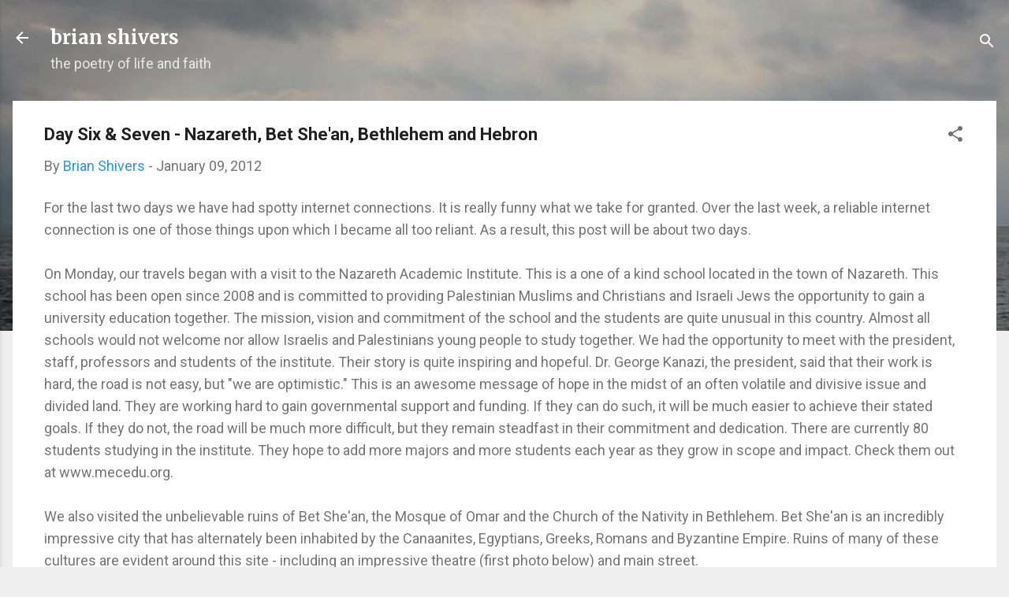

--- FILE ---
content_type: text/html; charset=UTF-8
request_url: http://www.brianshivers.com/2012/01/day-six-seven-nazareth-bet-she.html
body_size: 32765
content:
<!DOCTYPE html>
<html dir='ltr' lang='en'>
<head>
<meta content='width=device-width, initial-scale=1' name='viewport'/>
<title>Day Six &amp;amp; Seven - Nazareth, Bet She&amp;#39;an, Bethlehem and Hebron</title>
<meta content='text/html; charset=UTF-8' http-equiv='Content-Type'/>
<!-- Chrome, Firefox OS and Opera -->
<meta content='#eeeeee' name='theme-color'/>
<!-- Windows Phone -->
<meta content='#eeeeee' name='msapplication-navbutton-color'/>
<meta content='blogger' name='generator'/>
<link href='http://www.brianshivers.com/favicon.ico' rel='icon' type='image/x-icon'/>
<link href='http://www.brianshivers.com/2012/01/day-six-seven-nazareth-bet-she.html' rel='canonical'/>
<link rel="alternate" type="application/atom+xml" title="brian shivers - Atom" href="http://www.brianshivers.com/feeds/posts/default" />
<link rel="alternate" type="application/rss+xml" title="brian shivers - RSS" href="http://www.brianshivers.com/feeds/posts/default?alt=rss" />
<link rel="service.post" type="application/atom+xml" title="brian shivers - Atom" href="https://www.blogger.com/feeds/5141200556128428439/posts/default" />

<link rel="alternate" type="application/atom+xml" title="brian shivers - Atom" href="http://www.brianshivers.com/feeds/6165141930787230948/comments/default" />
<!--Can't find substitution for tag [blog.ieCssRetrofitLinks]-->
<link href='https://blogger.googleusercontent.com/img/b/R29vZ2xl/AVvXsEjLSxYrGtDQkXy8srWB9KobRMV6lYNZjhTlWJvsGMJX0CKIDYoQvPasLq0qp26kjHQ60kM_NmDEHlWpMXLPsx26MAU5rwzsDIignjD-u8VVJD-dgN3Dc6jJJevh5P2ivjqOpyLfk9KcdkJ4/s250/Photo%252520Jan%25252011%25252C%2525202012%25252012%25253A49%252520AM.jpg' rel='image_src'/>
<meta content='http://www.brianshivers.com/2012/01/day-six-seven-nazareth-bet-she.html' property='og:url'/>
<meta content='Day Six &amp;amp; Seven - Nazareth, Bet She&amp;#39;an, Bethlehem and Hebron' property='og:title'/>
<meta content='For the last two days we have had spotty internet connections. It is really funny what we take for granted. Over the last week, a reliable i...' property='og:description'/>
<meta content='https://blogger.googleusercontent.com/img/b/R29vZ2xl/AVvXsEjLSxYrGtDQkXy8srWB9KobRMV6lYNZjhTlWJvsGMJX0CKIDYoQvPasLq0qp26kjHQ60kM_NmDEHlWpMXLPsx26MAU5rwzsDIignjD-u8VVJD-dgN3Dc6jJJevh5P2ivjqOpyLfk9KcdkJ4/w1200-h630-p-k-no-nu/Photo%252520Jan%25252011%25252C%2525202012%25252012%25253A49%252520AM.jpg' property='og:image'/>
<style type='text/css'>@font-face{font-family:'Merriweather';font-style:normal;font-weight:700;font-stretch:100%;font-display:swap;src:url(//fonts.gstatic.com/s/merriweather/v33/u-4D0qyriQwlOrhSvowK_l5UcA6zuSYEqOzpPe3HOZJ5eX1WtLaQwmYiScCmDxhtNOKl8yDrOSAaGV31CPDaYKfFQn0.woff2)format('woff2');unicode-range:U+0460-052F,U+1C80-1C8A,U+20B4,U+2DE0-2DFF,U+A640-A69F,U+FE2E-FE2F;}@font-face{font-family:'Merriweather';font-style:normal;font-weight:700;font-stretch:100%;font-display:swap;src:url(//fonts.gstatic.com/s/merriweather/v33/u-4D0qyriQwlOrhSvowK_l5UcA6zuSYEqOzpPe3HOZJ5eX1WtLaQwmYiScCmDxhtNOKl8yDrOSAaEF31CPDaYKfFQn0.woff2)format('woff2');unicode-range:U+0301,U+0400-045F,U+0490-0491,U+04B0-04B1,U+2116;}@font-face{font-family:'Merriweather';font-style:normal;font-weight:700;font-stretch:100%;font-display:swap;src:url(//fonts.gstatic.com/s/merriweather/v33/u-4D0qyriQwlOrhSvowK_l5UcA6zuSYEqOzpPe3HOZJ5eX1WtLaQwmYiScCmDxhtNOKl8yDrOSAaG131CPDaYKfFQn0.woff2)format('woff2');unicode-range:U+0102-0103,U+0110-0111,U+0128-0129,U+0168-0169,U+01A0-01A1,U+01AF-01B0,U+0300-0301,U+0303-0304,U+0308-0309,U+0323,U+0329,U+1EA0-1EF9,U+20AB;}@font-face{font-family:'Merriweather';font-style:normal;font-weight:700;font-stretch:100%;font-display:swap;src:url(//fonts.gstatic.com/s/merriweather/v33/u-4D0qyriQwlOrhSvowK_l5UcA6zuSYEqOzpPe3HOZJ5eX1WtLaQwmYiScCmDxhtNOKl8yDrOSAaGl31CPDaYKfFQn0.woff2)format('woff2');unicode-range:U+0100-02BA,U+02BD-02C5,U+02C7-02CC,U+02CE-02D7,U+02DD-02FF,U+0304,U+0308,U+0329,U+1D00-1DBF,U+1E00-1E9F,U+1EF2-1EFF,U+2020,U+20A0-20AB,U+20AD-20C0,U+2113,U+2C60-2C7F,U+A720-A7FF;}@font-face{font-family:'Merriweather';font-style:normal;font-weight:700;font-stretch:100%;font-display:swap;src:url(//fonts.gstatic.com/s/merriweather/v33/u-4D0qyriQwlOrhSvowK_l5UcA6zuSYEqOzpPe3HOZJ5eX1WtLaQwmYiScCmDxhtNOKl8yDrOSAaFF31CPDaYKfF.woff2)format('woff2');unicode-range:U+0000-00FF,U+0131,U+0152-0153,U+02BB-02BC,U+02C6,U+02DA,U+02DC,U+0304,U+0308,U+0329,U+2000-206F,U+20AC,U+2122,U+2191,U+2193,U+2212,U+2215,U+FEFF,U+FFFD;}@font-face{font-family:'Roboto';font-style:italic;font-weight:300;font-stretch:100%;font-display:swap;src:url(//fonts.gstatic.com/s/roboto/v50/KFOKCnqEu92Fr1Mu53ZEC9_Vu3r1gIhOszmOClHrs6ljXfMMLt_QuAX-k3Yi128m0kN2.woff2)format('woff2');unicode-range:U+0460-052F,U+1C80-1C8A,U+20B4,U+2DE0-2DFF,U+A640-A69F,U+FE2E-FE2F;}@font-face{font-family:'Roboto';font-style:italic;font-weight:300;font-stretch:100%;font-display:swap;src:url(//fonts.gstatic.com/s/roboto/v50/KFOKCnqEu92Fr1Mu53ZEC9_Vu3r1gIhOszmOClHrs6ljXfMMLt_QuAz-k3Yi128m0kN2.woff2)format('woff2');unicode-range:U+0301,U+0400-045F,U+0490-0491,U+04B0-04B1,U+2116;}@font-face{font-family:'Roboto';font-style:italic;font-weight:300;font-stretch:100%;font-display:swap;src:url(//fonts.gstatic.com/s/roboto/v50/KFOKCnqEu92Fr1Mu53ZEC9_Vu3r1gIhOszmOClHrs6ljXfMMLt_QuAT-k3Yi128m0kN2.woff2)format('woff2');unicode-range:U+1F00-1FFF;}@font-face{font-family:'Roboto';font-style:italic;font-weight:300;font-stretch:100%;font-display:swap;src:url(//fonts.gstatic.com/s/roboto/v50/KFOKCnqEu92Fr1Mu53ZEC9_Vu3r1gIhOszmOClHrs6ljXfMMLt_QuAv-k3Yi128m0kN2.woff2)format('woff2');unicode-range:U+0370-0377,U+037A-037F,U+0384-038A,U+038C,U+038E-03A1,U+03A3-03FF;}@font-face{font-family:'Roboto';font-style:italic;font-weight:300;font-stretch:100%;font-display:swap;src:url(//fonts.gstatic.com/s/roboto/v50/KFOKCnqEu92Fr1Mu53ZEC9_Vu3r1gIhOszmOClHrs6ljXfMMLt_QuHT-k3Yi128m0kN2.woff2)format('woff2');unicode-range:U+0302-0303,U+0305,U+0307-0308,U+0310,U+0312,U+0315,U+031A,U+0326-0327,U+032C,U+032F-0330,U+0332-0333,U+0338,U+033A,U+0346,U+034D,U+0391-03A1,U+03A3-03A9,U+03B1-03C9,U+03D1,U+03D5-03D6,U+03F0-03F1,U+03F4-03F5,U+2016-2017,U+2034-2038,U+203C,U+2040,U+2043,U+2047,U+2050,U+2057,U+205F,U+2070-2071,U+2074-208E,U+2090-209C,U+20D0-20DC,U+20E1,U+20E5-20EF,U+2100-2112,U+2114-2115,U+2117-2121,U+2123-214F,U+2190,U+2192,U+2194-21AE,U+21B0-21E5,U+21F1-21F2,U+21F4-2211,U+2213-2214,U+2216-22FF,U+2308-230B,U+2310,U+2319,U+231C-2321,U+2336-237A,U+237C,U+2395,U+239B-23B7,U+23D0,U+23DC-23E1,U+2474-2475,U+25AF,U+25B3,U+25B7,U+25BD,U+25C1,U+25CA,U+25CC,U+25FB,U+266D-266F,U+27C0-27FF,U+2900-2AFF,U+2B0E-2B11,U+2B30-2B4C,U+2BFE,U+3030,U+FF5B,U+FF5D,U+1D400-1D7FF,U+1EE00-1EEFF;}@font-face{font-family:'Roboto';font-style:italic;font-weight:300;font-stretch:100%;font-display:swap;src:url(//fonts.gstatic.com/s/roboto/v50/KFOKCnqEu92Fr1Mu53ZEC9_Vu3r1gIhOszmOClHrs6ljXfMMLt_QuGb-k3Yi128m0kN2.woff2)format('woff2');unicode-range:U+0001-000C,U+000E-001F,U+007F-009F,U+20DD-20E0,U+20E2-20E4,U+2150-218F,U+2190,U+2192,U+2194-2199,U+21AF,U+21E6-21F0,U+21F3,U+2218-2219,U+2299,U+22C4-22C6,U+2300-243F,U+2440-244A,U+2460-24FF,U+25A0-27BF,U+2800-28FF,U+2921-2922,U+2981,U+29BF,U+29EB,U+2B00-2BFF,U+4DC0-4DFF,U+FFF9-FFFB,U+10140-1018E,U+10190-1019C,U+101A0,U+101D0-101FD,U+102E0-102FB,U+10E60-10E7E,U+1D2C0-1D2D3,U+1D2E0-1D37F,U+1F000-1F0FF,U+1F100-1F1AD,U+1F1E6-1F1FF,U+1F30D-1F30F,U+1F315,U+1F31C,U+1F31E,U+1F320-1F32C,U+1F336,U+1F378,U+1F37D,U+1F382,U+1F393-1F39F,U+1F3A7-1F3A8,U+1F3AC-1F3AF,U+1F3C2,U+1F3C4-1F3C6,U+1F3CA-1F3CE,U+1F3D4-1F3E0,U+1F3ED,U+1F3F1-1F3F3,U+1F3F5-1F3F7,U+1F408,U+1F415,U+1F41F,U+1F426,U+1F43F,U+1F441-1F442,U+1F444,U+1F446-1F449,U+1F44C-1F44E,U+1F453,U+1F46A,U+1F47D,U+1F4A3,U+1F4B0,U+1F4B3,U+1F4B9,U+1F4BB,U+1F4BF,U+1F4C8-1F4CB,U+1F4D6,U+1F4DA,U+1F4DF,U+1F4E3-1F4E6,U+1F4EA-1F4ED,U+1F4F7,U+1F4F9-1F4FB,U+1F4FD-1F4FE,U+1F503,U+1F507-1F50B,U+1F50D,U+1F512-1F513,U+1F53E-1F54A,U+1F54F-1F5FA,U+1F610,U+1F650-1F67F,U+1F687,U+1F68D,U+1F691,U+1F694,U+1F698,U+1F6AD,U+1F6B2,U+1F6B9-1F6BA,U+1F6BC,U+1F6C6-1F6CF,U+1F6D3-1F6D7,U+1F6E0-1F6EA,U+1F6F0-1F6F3,U+1F6F7-1F6FC,U+1F700-1F7FF,U+1F800-1F80B,U+1F810-1F847,U+1F850-1F859,U+1F860-1F887,U+1F890-1F8AD,U+1F8B0-1F8BB,U+1F8C0-1F8C1,U+1F900-1F90B,U+1F93B,U+1F946,U+1F984,U+1F996,U+1F9E9,U+1FA00-1FA6F,U+1FA70-1FA7C,U+1FA80-1FA89,U+1FA8F-1FAC6,U+1FACE-1FADC,U+1FADF-1FAE9,U+1FAF0-1FAF8,U+1FB00-1FBFF;}@font-face{font-family:'Roboto';font-style:italic;font-weight:300;font-stretch:100%;font-display:swap;src:url(//fonts.gstatic.com/s/roboto/v50/KFOKCnqEu92Fr1Mu53ZEC9_Vu3r1gIhOszmOClHrs6ljXfMMLt_QuAf-k3Yi128m0kN2.woff2)format('woff2');unicode-range:U+0102-0103,U+0110-0111,U+0128-0129,U+0168-0169,U+01A0-01A1,U+01AF-01B0,U+0300-0301,U+0303-0304,U+0308-0309,U+0323,U+0329,U+1EA0-1EF9,U+20AB;}@font-face{font-family:'Roboto';font-style:italic;font-weight:300;font-stretch:100%;font-display:swap;src:url(//fonts.gstatic.com/s/roboto/v50/KFOKCnqEu92Fr1Mu53ZEC9_Vu3r1gIhOszmOClHrs6ljXfMMLt_QuAb-k3Yi128m0kN2.woff2)format('woff2');unicode-range:U+0100-02BA,U+02BD-02C5,U+02C7-02CC,U+02CE-02D7,U+02DD-02FF,U+0304,U+0308,U+0329,U+1D00-1DBF,U+1E00-1E9F,U+1EF2-1EFF,U+2020,U+20A0-20AB,U+20AD-20C0,U+2113,U+2C60-2C7F,U+A720-A7FF;}@font-face{font-family:'Roboto';font-style:italic;font-weight:300;font-stretch:100%;font-display:swap;src:url(//fonts.gstatic.com/s/roboto/v50/KFOKCnqEu92Fr1Mu53ZEC9_Vu3r1gIhOszmOClHrs6ljXfMMLt_QuAj-k3Yi128m0g.woff2)format('woff2');unicode-range:U+0000-00FF,U+0131,U+0152-0153,U+02BB-02BC,U+02C6,U+02DA,U+02DC,U+0304,U+0308,U+0329,U+2000-206F,U+20AC,U+2122,U+2191,U+2193,U+2212,U+2215,U+FEFF,U+FFFD;}@font-face{font-family:'Roboto';font-style:normal;font-weight:400;font-stretch:100%;font-display:swap;src:url(//fonts.gstatic.com/s/roboto/v50/KFO7CnqEu92Fr1ME7kSn66aGLdTylUAMa3GUBHMdazTgWw.woff2)format('woff2');unicode-range:U+0460-052F,U+1C80-1C8A,U+20B4,U+2DE0-2DFF,U+A640-A69F,U+FE2E-FE2F;}@font-face{font-family:'Roboto';font-style:normal;font-weight:400;font-stretch:100%;font-display:swap;src:url(//fonts.gstatic.com/s/roboto/v50/KFO7CnqEu92Fr1ME7kSn66aGLdTylUAMa3iUBHMdazTgWw.woff2)format('woff2');unicode-range:U+0301,U+0400-045F,U+0490-0491,U+04B0-04B1,U+2116;}@font-face{font-family:'Roboto';font-style:normal;font-weight:400;font-stretch:100%;font-display:swap;src:url(//fonts.gstatic.com/s/roboto/v50/KFO7CnqEu92Fr1ME7kSn66aGLdTylUAMa3CUBHMdazTgWw.woff2)format('woff2');unicode-range:U+1F00-1FFF;}@font-face{font-family:'Roboto';font-style:normal;font-weight:400;font-stretch:100%;font-display:swap;src:url(//fonts.gstatic.com/s/roboto/v50/KFO7CnqEu92Fr1ME7kSn66aGLdTylUAMa3-UBHMdazTgWw.woff2)format('woff2');unicode-range:U+0370-0377,U+037A-037F,U+0384-038A,U+038C,U+038E-03A1,U+03A3-03FF;}@font-face{font-family:'Roboto';font-style:normal;font-weight:400;font-stretch:100%;font-display:swap;src:url(//fonts.gstatic.com/s/roboto/v50/KFO7CnqEu92Fr1ME7kSn66aGLdTylUAMawCUBHMdazTgWw.woff2)format('woff2');unicode-range:U+0302-0303,U+0305,U+0307-0308,U+0310,U+0312,U+0315,U+031A,U+0326-0327,U+032C,U+032F-0330,U+0332-0333,U+0338,U+033A,U+0346,U+034D,U+0391-03A1,U+03A3-03A9,U+03B1-03C9,U+03D1,U+03D5-03D6,U+03F0-03F1,U+03F4-03F5,U+2016-2017,U+2034-2038,U+203C,U+2040,U+2043,U+2047,U+2050,U+2057,U+205F,U+2070-2071,U+2074-208E,U+2090-209C,U+20D0-20DC,U+20E1,U+20E5-20EF,U+2100-2112,U+2114-2115,U+2117-2121,U+2123-214F,U+2190,U+2192,U+2194-21AE,U+21B0-21E5,U+21F1-21F2,U+21F4-2211,U+2213-2214,U+2216-22FF,U+2308-230B,U+2310,U+2319,U+231C-2321,U+2336-237A,U+237C,U+2395,U+239B-23B7,U+23D0,U+23DC-23E1,U+2474-2475,U+25AF,U+25B3,U+25B7,U+25BD,U+25C1,U+25CA,U+25CC,U+25FB,U+266D-266F,U+27C0-27FF,U+2900-2AFF,U+2B0E-2B11,U+2B30-2B4C,U+2BFE,U+3030,U+FF5B,U+FF5D,U+1D400-1D7FF,U+1EE00-1EEFF;}@font-face{font-family:'Roboto';font-style:normal;font-weight:400;font-stretch:100%;font-display:swap;src:url(//fonts.gstatic.com/s/roboto/v50/KFO7CnqEu92Fr1ME7kSn66aGLdTylUAMaxKUBHMdazTgWw.woff2)format('woff2');unicode-range:U+0001-000C,U+000E-001F,U+007F-009F,U+20DD-20E0,U+20E2-20E4,U+2150-218F,U+2190,U+2192,U+2194-2199,U+21AF,U+21E6-21F0,U+21F3,U+2218-2219,U+2299,U+22C4-22C6,U+2300-243F,U+2440-244A,U+2460-24FF,U+25A0-27BF,U+2800-28FF,U+2921-2922,U+2981,U+29BF,U+29EB,U+2B00-2BFF,U+4DC0-4DFF,U+FFF9-FFFB,U+10140-1018E,U+10190-1019C,U+101A0,U+101D0-101FD,U+102E0-102FB,U+10E60-10E7E,U+1D2C0-1D2D3,U+1D2E0-1D37F,U+1F000-1F0FF,U+1F100-1F1AD,U+1F1E6-1F1FF,U+1F30D-1F30F,U+1F315,U+1F31C,U+1F31E,U+1F320-1F32C,U+1F336,U+1F378,U+1F37D,U+1F382,U+1F393-1F39F,U+1F3A7-1F3A8,U+1F3AC-1F3AF,U+1F3C2,U+1F3C4-1F3C6,U+1F3CA-1F3CE,U+1F3D4-1F3E0,U+1F3ED,U+1F3F1-1F3F3,U+1F3F5-1F3F7,U+1F408,U+1F415,U+1F41F,U+1F426,U+1F43F,U+1F441-1F442,U+1F444,U+1F446-1F449,U+1F44C-1F44E,U+1F453,U+1F46A,U+1F47D,U+1F4A3,U+1F4B0,U+1F4B3,U+1F4B9,U+1F4BB,U+1F4BF,U+1F4C8-1F4CB,U+1F4D6,U+1F4DA,U+1F4DF,U+1F4E3-1F4E6,U+1F4EA-1F4ED,U+1F4F7,U+1F4F9-1F4FB,U+1F4FD-1F4FE,U+1F503,U+1F507-1F50B,U+1F50D,U+1F512-1F513,U+1F53E-1F54A,U+1F54F-1F5FA,U+1F610,U+1F650-1F67F,U+1F687,U+1F68D,U+1F691,U+1F694,U+1F698,U+1F6AD,U+1F6B2,U+1F6B9-1F6BA,U+1F6BC,U+1F6C6-1F6CF,U+1F6D3-1F6D7,U+1F6E0-1F6EA,U+1F6F0-1F6F3,U+1F6F7-1F6FC,U+1F700-1F7FF,U+1F800-1F80B,U+1F810-1F847,U+1F850-1F859,U+1F860-1F887,U+1F890-1F8AD,U+1F8B0-1F8BB,U+1F8C0-1F8C1,U+1F900-1F90B,U+1F93B,U+1F946,U+1F984,U+1F996,U+1F9E9,U+1FA00-1FA6F,U+1FA70-1FA7C,U+1FA80-1FA89,U+1FA8F-1FAC6,U+1FACE-1FADC,U+1FADF-1FAE9,U+1FAF0-1FAF8,U+1FB00-1FBFF;}@font-face{font-family:'Roboto';font-style:normal;font-weight:400;font-stretch:100%;font-display:swap;src:url(//fonts.gstatic.com/s/roboto/v50/KFO7CnqEu92Fr1ME7kSn66aGLdTylUAMa3OUBHMdazTgWw.woff2)format('woff2');unicode-range:U+0102-0103,U+0110-0111,U+0128-0129,U+0168-0169,U+01A0-01A1,U+01AF-01B0,U+0300-0301,U+0303-0304,U+0308-0309,U+0323,U+0329,U+1EA0-1EF9,U+20AB;}@font-face{font-family:'Roboto';font-style:normal;font-weight:400;font-stretch:100%;font-display:swap;src:url(//fonts.gstatic.com/s/roboto/v50/KFO7CnqEu92Fr1ME7kSn66aGLdTylUAMa3KUBHMdazTgWw.woff2)format('woff2');unicode-range:U+0100-02BA,U+02BD-02C5,U+02C7-02CC,U+02CE-02D7,U+02DD-02FF,U+0304,U+0308,U+0329,U+1D00-1DBF,U+1E00-1E9F,U+1EF2-1EFF,U+2020,U+20A0-20AB,U+20AD-20C0,U+2113,U+2C60-2C7F,U+A720-A7FF;}@font-face{font-family:'Roboto';font-style:normal;font-weight:400;font-stretch:100%;font-display:swap;src:url(//fonts.gstatic.com/s/roboto/v50/KFO7CnqEu92Fr1ME7kSn66aGLdTylUAMa3yUBHMdazQ.woff2)format('woff2');unicode-range:U+0000-00FF,U+0131,U+0152-0153,U+02BB-02BC,U+02C6,U+02DA,U+02DC,U+0304,U+0308,U+0329,U+2000-206F,U+20AC,U+2122,U+2191,U+2193,U+2212,U+2215,U+FEFF,U+FFFD;}@font-face{font-family:'Roboto';font-style:normal;font-weight:700;font-stretch:100%;font-display:swap;src:url(//fonts.gstatic.com/s/roboto/v50/KFO7CnqEu92Fr1ME7kSn66aGLdTylUAMa3GUBHMdazTgWw.woff2)format('woff2');unicode-range:U+0460-052F,U+1C80-1C8A,U+20B4,U+2DE0-2DFF,U+A640-A69F,U+FE2E-FE2F;}@font-face{font-family:'Roboto';font-style:normal;font-weight:700;font-stretch:100%;font-display:swap;src:url(//fonts.gstatic.com/s/roboto/v50/KFO7CnqEu92Fr1ME7kSn66aGLdTylUAMa3iUBHMdazTgWw.woff2)format('woff2');unicode-range:U+0301,U+0400-045F,U+0490-0491,U+04B0-04B1,U+2116;}@font-face{font-family:'Roboto';font-style:normal;font-weight:700;font-stretch:100%;font-display:swap;src:url(//fonts.gstatic.com/s/roboto/v50/KFO7CnqEu92Fr1ME7kSn66aGLdTylUAMa3CUBHMdazTgWw.woff2)format('woff2');unicode-range:U+1F00-1FFF;}@font-face{font-family:'Roboto';font-style:normal;font-weight:700;font-stretch:100%;font-display:swap;src:url(//fonts.gstatic.com/s/roboto/v50/KFO7CnqEu92Fr1ME7kSn66aGLdTylUAMa3-UBHMdazTgWw.woff2)format('woff2');unicode-range:U+0370-0377,U+037A-037F,U+0384-038A,U+038C,U+038E-03A1,U+03A3-03FF;}@font-face{font-family:'Roboto';font-style:normal;font-weight:700;font-stretch:100%;font-display:swap;src:url(//fonts.gstatic.com/s/roboto/v50/KFO7CnqEu92Fr1ME7kSn66aGLdTylUAMawCUBHMdazTgWw.woff2)format('woff2');unicode-range:U+0302-0303,U+0305,U+0307-0308,U+0310,U+0312,U+0315,U+031A,U+0326-0327,U+032C,U+032F-0330,U+0332-0333,U+0338,U+033A,U+0346,U+034D,U+0391-03A1,U+03A3-03A9,U+03B1-03C9,U+03D1,U+03D5-03D6,U+03F0-03F1,U+03F4-03F5,U+2016-2017,U+2034-2038,U+203C,U+2040,U+2043,U+2047,U+2050,U+2057,U+205F,U+2070-2071,U+2074-208E,U+2090-209C,U+20D0-20DC,U+20E1,U+20E5-20EF,U+2100-2112,U+2114-2115,U+2117-2121,U+2123-214F,U+2190,U+2192,U+2194-21AE,U+21B0-21E5,U+21F1-21F2,U+21F4-2211,U+2213-2214,U+2216-22FF,U+2308-230B,U+2310,U+2319,U+231C-2321,U+2336-237A,U+237C,U+2395,U+239B-23B7,U+23D0,U+23DC-23E1,U+2474-2475,U+25AF,U+25B3,U+25B7,U+25BD,U+25C1,U+25CA,U+25CC,U+25FB,U+266D-266F,U+27C0-27FF,U+2900-2AFF,U+2B0E-2B11,U+2B30-2B4C,U+2BFE,U+3030,U+FF5B,U+FF5D,U+1D400-1D7FF,U+1EE00-1EEFF;}@font-face{font-family:'Roboto';font-style:normal;font-weight:700;font-stretch:100%;font-display:swap;src:url(//fonts.gstatic.com/s/roboto/v50/KFO7CnqEu92Fr1ME7kSn66aGLdTylUAMaxKUBHMdazTgWw.woff2)format('woff2');unicode-range:U+0001-000C,U+000E-001F,U+007F-009F,U+20DD-20E0,U+20E2-20E4,U+2150-218F,U+2190,U+2192,U+2194-2199,U+21AF,U+21E6-21F0,U+21F3,U+2218-2219,U+2299,U+22C4-22C6,U+2300-243F,U+2440-244A,U+2460-24FF,U+25A0-27BF,U+2800-28FF,U+2921-2922,U+2981,U+29BF,U+29EB,U+2B00-2BFF,U+4DC0-4DFF,U+FFF9-FFFB,U+10140-1018E,U+10190-1019C,U+101A0,U+101D0-101FD,U+102E0-102FB,U+10E60-10E7E,U+1D2C0-1D2D3,U+1D2E0-1D37F,U+1F000-1F0FF,U+1F100-1F1AD,U+1F1E6-1F1FF,U+1F30D-1F30F,U+1F315,U+1F31C,U+1F31E,U+1F320-1F32C,U+1F336,U+1F378,U+1F37D,U+1F382,U+1F393-1F39F,U+1F3A7-1F3A8,U+1F3AC-1F3AF,U+1F3C2,U+1F3C4-1F3C6,U+1F3CA-1F3CE,U+1F3D4-1F3E0,U+1F3ED,U+1F3F1-1F3F3,U+1F3F5-1F3F7,U+1F408,U+1F415,U+1F41F,U+1F426,U+1F43F,U+1F441-1F442,U+1F444,U+1F446-1F449,U+1F44C-1F44E,U+1F453,U+1F46A,U+1F47D,U+1F4A3,U+1F4B0,U+1F4B3,U+1F4B9,U+1F4BB,U+1F4BF,U+1F4C8-1F4CB,U+1F4D6,U+1F4DA,U+1F4DF,U+1F4E3-1F4E6,U+1F4EA-1F4ED,U+1F4F7,U+1F4F9-1F4FB,U+1F4FD-1F4FE,U+1F503,U+1F507-1F50B,U+1F50D,U+1F512-1F513,U+1F53E-1F54A,U+1F54F-1F5FA,U+1F610,U+1F650-1F67F,U+1F687,U+1F68D,U+1F691,U+1F694,U+1F698,U+1F6AD,U+1F6B2,U+1F6B9-1F6BA,U+1F6BC,U+1F6C6-1F6CF,U+1F6D3-1F6D7,U+1F6E0-1F6EA,U+1F6F0-1F6F3,U+1F6F7-1F6FC,U+1F700-1F7FF,U+1F800-1F80B,U+1F810-1F847,U+1F850-1F859,U+1F860-1F887,U+1F890-1F8AD,U+1F8B0-1F8BB,U+1F8C0-1F8C1,U+1F900-1F90B,U+1F93B,U+1F946,U+1F984,U+1F996,U+1F9E9,U+1FA00-1FA6F,U+1FA70-1FA7C,U+1FA80-1FA89,U+1FA8F-1FAC6,U+1FACE-1FADC,U+1FADF-1FAE9,U+1FAF0-1FAF8,U+1FB00-1FBFF;}@font-face{font-family:'Roboto';font-style:normal;font-weight:700;font-stretch:100%;font-display:swap;src:url(//fonts.gstatic.com/s/roboto/v50/KFO7CnqEu92Fr1ME7kSn66aGLdTylUAMa3OUBHMdazTgWw.woff2)format('woff2');unicode-range:U+0102-0103,U+0110-0111,U+0128-0129,U+0168-0169,U+01A0-01A1,U+01AF-01B0,U+0300-0301,U+0303-0304,U+0308-0309,U+0323,U+0329,U+1EA0-1EF9,U+20AB;}@font-face{font-family:'Roboto';font-style:normal;font-weight:700;font-stretch:100%;font-display:swap;src:url(//fonts.gstatic.com/s/roboto/v50/KFO7CnqEu92Fr1ME7kSn66aGLdTylUAMa3KUBHMdazTgWw.woff2)format('woff2');unicode-range:U+0100-02BA,U+02BD-02C5,U+02C7-02CC,U+02CE-02D7,U+02DD-02FF,U+0304,U+0308,U+0329,U+1D00-1DBF,U+1E00-1E9F,U+1EF2-1EFF,U+2020,U+20A0-20AB,U+20AD-20C0,U+2113,U+2C60-2C7F,U+A720-A7FF;}@font-face{font-family:'Roboto';font-style:normal;font-weight:700;font-stretch:100%;font-display:swap;src:url(//fonts.gstatic.com/s/roboto/v50/KFO7CnqEu92Fr1ME7kSn66aGLdTylUAMa3yUBHMdazQ.woff2)format('woff2');unicode-range:U+0000-00FF,U+0131,U+0152-0153,U+02BB-02BC,U+02C6,U+02DA,U+02DC,U+0304,U+0308,U+0329,U+2000-206F,U+20AC,U+2122,U+2191,U+2193,U+2212,U+2215,U+FEFF,U+FFFD;}</style>
<style id='page-skin-1' type='text/css'><!--
/*! normalize.css v3.0.1 | MIT License | git.io/normalize */html{font-family:sans-serif;-ms-text-size-adjust:100%;-webkit-text-size-adjust:100%}body{margin:0}article,aside,details,figcaption,figure,footer,header,hgroup,main,nav,section,summary{display:block}audio,canvas,progress,video{display:inline-block;vertical-align:baseline}audio:not([controls]){display:none;height:0}[hidden],template{display:none}a{background:transparent}a:active,a:hover{outline:0}abbr[title]{border-bottom:1px dotted}b,strong{font-weight:bold}dfn{font-style:italic}h1{font-size:2em;margin:.67em 0}mark{background:#ff0;color:#000}small{font-size:80%}sub,sup{font-size:75%;line-height:0;position:relative;vertical-align:baseline}sup{top:-0.5em}sub{bottom:-0.25em}img{border:0}svg:not(:root){overflow:hidden}figure{margin:1em 40px}hr{-moz-box-sizing:content-box;box-sizing:content-box;height:0}pre{overflow:auto}code,kbd,pre,samp{font-family:monospace,monospace;font-size:1em}button,input,optgroup,select,textarea{color:inherit;font:inherit;margin:0}button{overflow:visible}button,select{text-transform:none}button,html input[type="button"],input[type="reset"],input[type="submit"]{-webkit-appearance:button;cursor:pointer}button[disabled],html input[disabled]{cursor:default}button::-moz-focus-inner,input::-moz-focus-inner{border:0;padding:0}input{line-height:normal}input[type="checkbox"],input[type="radio"]{box-sizing:border-box;padding:0}input[type="number"]::-webkit-inner-spin-button,input[type="number"]::-webkit-outer-spin-button{height:auto}input[type="search"]{-webkit-appearance:textfield;-moz-box-sizing:content-box;-webkit-box-sizing:content-box;box-sizing:content-box}input[type="search"]::-webkit-search-cancel-button,input[type="search"]::-webkit-search-decoration{-webkit-appearance:none}fieldset{border:1px solid #c0c0c0;margin:0 2px;padding:.35em .625em .75em}legend{border:0;padding:0}textarea{overflow:auto}optgroup{font-weight:bold}table{border-collapse:collapse;border-spacing:0}td,th{padding:0}
/*!************************************************
* Blogger Template Style
* Name: Contempo
**************************************************/
body{
overflow-wrap:break-word;
word-break:break-word;
word-wrap:break-word
}
.hidden{
display:none
}
.invisible{
visibility:hidden
}
.container::after,.float-container::after{
clear:both;
content:"";
display:table
}
.clearboth{
clear:both
}
#comments .comment .comment-actions,.subscribe-popup .FollowByEmail .follow-by-email-submit,.widget.Profile .profile-link,.widget.Profile .profile-link.visit-profile{
background:0 0;
border:0;
box-shadow:none;
color:#2196f3;
cursor:pointer;
font-size:14px;
font-weight:700;
outline:0;
text-decoration:none;
text-transform:uppercase;
width:auto
}
.dim-overlay{
background-color:rgba(0,0,0,.54);
height:100vh;
left:0;
position:fixed;
top:0;
width:100%
}
#sharing-dim-overlay{
background-color:transparent
}
input::-ms-clear{
display:none
}
.blogger-logo,.svg-icon-24.blogger-logo{
fill:#ff9800;
opacity:1
}
.loading-spinner-large{
-webkit-animation:mspin-rotate 1.568s infinite linear;
animation:mspin-rotate 1.568s infinite linear;
height:48px;
overflow:hidden;
position:absolute;
width:48px;
z-index:200
}
.loading-spinner-large>div{
-webkit-animation:mspin-revrot 5332ms infinite steps(4);
animation:mspin-revrot 5332ms infinite steps(4)
}
.loading-spinner-large>div>div{
-webkit-animation:mspin-singlecolor-large-film 1333ms infinite steps(81);
animation:mspin-singlecolor-large-film 1333ms infinite steps(81);
background-size:100%;
height:48px;
width:3888px
}
.mspin-black-large>div>div,.mspin-grey_54-large>div>div{
background-image:url(https://www.blogblog.com/indie/mspin_black_large.svg)
}
.mspin-white-large>div>div{
background-image:url(https://www.blogblog.com/indie/mspin_white_large.svg)
}
.mspin-grey_54-large{
opacity:.54
}
@-webkit-keyframes mspin-singlecolor-large-film{
from{
-webkit-transform:translateX(0);
transform:translateX(0)
}
to{
-webkit-transform:translateX(-3888px);
transform:translateX(-3888px)
}
}
@keyframes mspin-singlecolor-large-film{
from{
-webkit-transform:translateX(0);
transform:translateX(0)
}
to{
-webkit-transform:translateX(-3888px);
transform:translateX(-3888px)
}
}
@-webkit-keyframes mspin-rotate{
from{
-webkit-transform:rotate(0);
transform:rotate(0)
}
to{
-webkit-transform:rotate(360deg);
transform:rotate(360deg)
}
}
@keyframes mspin-rotate{
from{
-webkit-transform:rotate(0);
transform:rotate(0)
}
to{
-webkit-transform:rotate(360deg);
transform:rotate(360deg)
}
}
@-webkit-keyframes mspin-revrot{
from{
-webkit-transform:rotate(0);
transform:rotate(0)
}
to{
-webkit-transform:rotate(-360deg);
transform:rotate(-360deg)
}
}
@keyframes mspin-revrot{
from{
-webkit-transform:rotate(0);
transform:rotate(0)
}
to{
-webkit-transform:rotate(-360deg);
transform:rotate(-360deg)
}
}
.skip-navigation{
background-color:#fff;
box-sizing:border-box;
color:#000;
display:block;
height:0;
left:0;
line-height:50px;
overflow:hidden;
padding-top:0;
position:fixed;
text-align:center;
top:0;
-webkit-transition:box-shadow .3s,height .3s,padding-top .3s;
transition:box-shadow .3s,height .3s,padding-top .3s;
width:100%;
z-index:900
}
.skip-navigation:focus{
box-shadow:0 4px 5px 0 rgba(0,0,0,.14),0 1px 10px 0 rgba(0,0,0,.12),0 2px 4px -1px rgba(0,0,0,.2);
height:50px
}
#main{
outline:0
}
.main-heading{
position:absolute;
clip:rect(1px,1px,1px,1px);
padding:0;
border:0;
height:1px;
width:1px;
overflow:hidden
}
.Attribution{
margin-top:1em;
text-align:center
}
.Attribution .blogger img,.Attribution .blogger svg{
vertical-align:bottom
}
.Attribution .blogger img{
margin-right:.5em
}
.Attribution div{
line-height:24px;
margin-top:.5em
}
.Attribution .copyright,.Attribution .image-attribution{
font-size:.7em;
margin-top:1.5em
}
.BLOG_mobile_video_class{
display:none
}
.bg-photo{
background-attachment:scroll!important
}
body .CSS_LIGHTBOX{
z-index:900
}
.extendable .show-less,.extendable .show-more{
border-color:#2196f3;
color:#2196f3;
margin-top:8px
}
.extendable .show-less.hidden,.extendable .show-more.hidden{
display:none
}
.inline-ad{
display:none;
max-width:100%;
overflow:hidden
}
.adsbygoogle{
display:block
}
#cookieChoiceInfo{
bottom:0;
top:auto
}
iframe.b-hbp-video{
border:0
}
.post-body img{
max-width:100%
}
.post-body iframe{
max-width:100%
}
.post-body a[imageanchor="1"]{
display:inline-block
}
.byline{
margin-right:1em
}
.byline:last-child{
margin-right:0
}
.link-copied-dialog{
max-width:520px;
outline:0
}
.link-copied-dialog .modal-dialog-buttons{
margin-top:8px
}
.link-copied-dialog .goog-buttonset-default{
background:0 0;
border:0
}
.link-copied-dialog .goog-buttonset-default:focus{
outline:0
}
.paging-control-container{
margin-bottom:16px
}
.paging-control-container .paging-control{
display:inline-block
}
.paging-control-container .comment-range-text::after,.paging-control-container .paging-control{
color:#2196f3
}
.paging-control-container .comment-range-text,.paging-control-container .paging-control{
margin-right:8px
}
.paging-control-container .comment-range-text::after,.paging-control-container .paging-control::after{
content:"\b7";
cursor:default;
padding-left:8px;
pointer-events:none
}
.paging-control-container .comment-range-text:last-child::after,.paging-control-container .paging-control:last-child::after{
content:none
}
.byline.reactions iframe{
height:20px
}
.b-notification{
color:#000;
background-color:#fff;
border-bottom:solid 1px #000;
box-sizing:border-box;
padding:16px 32px;
text-align:center
}
.b-notification.visible{
-webkit-transition:margin-top .3s cubic-bezier(.4,0,.2,1);
transition:margin-top .3s cubic-bezier(.4,0,.2,1)
}
.b-notification.invisible{
position:absolute
}
.b-notification-close{
position:absolute;
right:8px;
top:8px
}
.no-posts-message{
line-height:40px;
text-align:center
}
@media screen and (max-width:800px){
body.item-view .post-body a[imageanchor="1"][style*="float: left;"],body.item-view .post-body a[imageanchor="1"][style*="float: right;"]{
float:none!important;
clear:none!important
}
body.item-view .post-body a[imageanchor="1"] img{
display:block;
height:auto;
margin:0 auto
}
body.item-view .post-body>.separator:first-child>a[imageanchor="1"]:first-child{
margin-top:20px
}
.post-body a[imageanchor]{
display:block
}
body.item-view .post-body a[imageanchor="1"]{
margin-left:0!important;
margin-right:0!important
}
body.item-view .post-body a[imageanchor="1"]+a[imageanchor="1"]{
margin-top:16px
}
}
.item-control{
display:none
}
#comments{
border-top:1px dashed rgba(0,0,0,.54);
margin-top:20px;
padding:20px
}
#comments .comment-thread ol{
margin:0;
padding-left:0;
padding-left:0
}
#comments .comment .comment-replybox-single,#comments .comment-thread .comment-replies{
margin-left:60px
}
#comments .comment-thread .thread-count{
display:none
}
#comments .comment{
list-style-type:none;
padding:0 0 30px;
position:relative
}
#comments .comment .comment{
padding-bottom:8px
}
.comment .avatar-image-container{
position:absolute
}
.comment .avatar-image-container img{
border-radius:50%
}
.avatar-image-container svg,.comment .avatar-image-container .avatar-icon{
border-radius:50%;
border:solid 1px #707070;
box-sizing:border-box;
fill:#707070;
height:35px;
margin:0;
padding:7px;
width:35px
}
.comment .comment-block{
margin-top:10px;
margin-left:60px;
padding-bottom:0
}
#comments .comment-author-header-wrapper{
margin-left:40px
}
#comments .comment .thread-expanded .comment-block{
padding-bottom:20px
}
#comments .comment .comment-header .user,#comments .comment .comment-header .user a{
color:#212121;
font-style:normal;
font-weight:700
}
#comments .comment .comment-actions{
bottom:0;
margin-bottom:15px;
position:absolute
}
#comments .comment .comment-actions>*{
margin-right:8px
}
#comments .comment .comment-header .datetime{
bottom:0;
color:rgba(33,33,33,.54);
display:inline-block;
font-size:13px;
font-style:italic;
margin-left:8px
}
#comments .comment .comment-footer .comment-timestamp a,#comments .comment .comment-header .datetime a{
color:rgba(33,33,33,.54)
}
#comments .comment .comment-content,.comment .comment-body{
margin-top:12px;
word-break:break-word
}
.comment-body{
margin-bottom:12px
}
#comments.embed[data-num-comments="0"]{
border:0;
margin-top:0;
padding-top:0
}
#comments.embed[data-num-comments="0"] #comment-post-message,#comments.embed[data-num-comments="0"] div.comment-form>p,#comments.embed[data-num-comments="0"] p.comment-footer{
display:none
}
#comment-editor-src{
display:none
}
.comments .comments-content .loadmore.loaded{
max-height:0;
opacity:0;
overflow:hidden
}
.extendable .remaining-items{
height:0;
overflow:hidden;
-webkit-transition:height .3s cubic-bezier(.4,0,.2,1);
transition:height .3s cubic-bezier(.4,0,.2,1)
}
.extendable .remaining-items.expanded{
height:auto
}
.svg-icon-24,.svg-icon-24-button{
cursor:pointer;
height:24px;
width:24px;
min-width:24px
}
.touch-icon{
margin:-12px;
padding:12px
}
.touch-icon:active,.touch-icon:focus{
background-color:rgba(153,153,153,.4);
border-radius:50%
}
svg:not(:root).touch-icon{
overflow:visible
}
html[dir=rtl] .rtl-reversible-icon{
-webkit-transform:scaleX(-1);
-ms-transform:scaleX(-1);
transform:scaleX(-1)
}
.svg-icon-24-button,.touch-icon-button{
background:0 0;
border:0;
margin:0;
outline:0;
padding:0
}
.touch-icon-button .touch-icon:active,.touch-icon-button .touch-icon:focus{
background-color:transparent
}
.touch-icon-button:active .touch-icon,.touch-icon-button:focus .touch-icon{
background-color:rgba(153,153,153,.4);
border-radius:50%
}
.Profile .default-avatar-wrapper .avatar-icon{
border-radius:50%;
border:solid 1px #707070;
box-sizing:border-box;
fill:#707070;
margin:0
}
.Profile .individual .default-avatar-wrapper .avatar-icon{
padding:25px
}
.Profile .individual .avatar-icon,.Profile .individual .profile-img{
height:120px;
width:120px
}
.Profile .team .default-avatar-wrapper .avatar-icon{
padding:8px
}
.Profile .team .avatar-icon,.Profile .team .default-avatar-wrapper,.Profile .team .profile-img{
height:40px;
width:40px
}
.snippet-container{
margin:0;
position:relative;
overflow:hidden
}
.snippet-fade{
bottom:0;
box-sizing:border-box;
position:absolute;
width:96px
}
.snippet-fade{
right:0
}
.snippet-fade:after{
content:"\2026"
}
.snippet-fade:after{
float:right
}
.post-bottom{
-webkit-box-align:center;
-webkit-align-items:center;
-ms-flex-align:center;
align-items:center;
display:-webkit-box;
display:-webkit-flex;
display:-ms-flexbox;
display:flex;
-webkit-flex-wrap:wrap;
-ms-flex-wrap:wrap;
flex-wrap:wrap
}
.post-footer{
-webkit-box-flex:1;
-webkit-flex:1 1 auto;
-ms-flex:1 1 auto;
flex:1 1 auto;
-webkit-flex-wrap:wrap;
-ms-flex-wrap:wrap;
flex-wrap:wrap;
-webkit-box-ordinal-group:2;
-webkit-order:1;
-ms-flex-order:1;
order:1
}
.post-footer>*{
-webkit-box-flex:0;
-webkit-flex:0 1 auto;
-ms-flex:0 1 auto;
flex:0 1 auto
}
.post-footer .byline:last-child{
margin-right:1em
}
.jump-link{
-webkit-box-flex:0;
-webkit-flex:0 0 auto;
-ms-flex:0 0 auto;
flex:0 0 auto;
-webkit-box-ordinal-group:3;
-webkit-order:2;
-ms-flex-order:2;
order:2
}
.centered-top-container.sticky{
left:0;
position:fixed;
right:0;
top:0;
width:auto;
z-index:50;
-webkit-transition-property:opacity,-webkit-transform;
transition-property:opacity,-webkit-transform;
transition-property:transform,opacity;
transition-property:transform,opacity,-webkit-transform;
-webkit-transition-duration:.2s;
transition-duration:.2s;
-webkit-transition-timing-function:cubic-bezier(.4,0,.2,1);
transition-timing-function:cubic-bezier(.4,0,.2,1)
}
.centered-top-placeholder{
display:none
}
.collapsed-header .centered-top-placeholder{
display:block
}
.centered-top-container .Header .replaced h1,.centered-top-placeholder .Header .replaced h1{
display:none
}
.centered-top-container.sticky .Header .replaced h1{
display:block
}
.centered-top-container.sticky .Header .header-widget{
background:0 0
}
.centered-top-container.sticky .Header .header-image-wrapper{
display:none
}
.centered-top-container img,.centered-top-placeholder img{
max-width:100%
}
.collapsible{
-webkit-transition:height .3s cubic-bezier(.4,0,.2,1);
transition:height .3s cubic-bezier(.4,0,.2,1)
}
.collapsible,.collapsible>summary{
display:block;
overflow:hidden
}
.collapsible>:not(summary){
display:none
}
.collapsible[open]>:not(summary){
display:block
}
.collapsible:focus,.collapsible>summary:focus{
outline:0
}
.collapsible>summary{
cursor:pointer;
display:block;
padding:0
}
.collapsible:focus>summary,.collapsible>summary:focus{
background-color:transparent
}
.collapsible>summary::-webkit-details-marker{
display:none
}
.collapsible-title{
-webkit-box-align:center;
-webkit-align-items:center;
-ms-flex-align:center;
align-items:center;
display:-webkit-box;
display:-webkit-flex;
display:-ms-flexbox;
display:flex
}
.collapsible-title .title{
-webkit-box-flex:1;
-webkit-flex:1 1 auto;
-ms-flex:1 1 auto;
flex:1 1 auto;
-webkit-box-ordinal-group:1;
-webkit-order:0;
-ms-flex-order:0;
order:0;
overflow:hidden;
text-overflow:ellipsis;
white-space:nowrap
}
.collapsible-title .chevron-down,.collapsible[open] .collapsible-title .chevron-up{
display:block
}
.collapsible-title .chevron-up,.collapsible[open] .collapsible-title .chevron-down{
display:none
}
.flat-button{
cursor:pointer;
display:inline-block;
font-weight:700;
text-transform:uppercase;
border-radius:2px;
padding:8px;
margin:-8px
}
.flat-icon-button{
background:0 0;
border:0;
margin:0;
outline:0;
padding:0;
margin:-12px;
padding:12px;
cursor:pointer;
box-sizing:content-box;
display:inline-block;
line-height:0
}
.flat-icon-button,.flat-icon-button .splash-wrapper{
border-radius:50%
}
.flat-icon-button .splash.animate{
-webkit-animation-duration:.3s;
animation-duration:.3s
}
.overflowable-container{
max-height:49.6px;
overflow:hidden;
position:relative
}
.overflow-button{
cursor:pointer
}
#overflowable-dim-overlay{
background:0 0
}
.overflow-popup{
box-shadow:0 2px 2px 0 rgba(0,0,0,.14),0 3px 1px -2px rgba(0,0,0,.2),0 1px 5px 0 rgba(0,0,0,.12);
background-color:#ffffff;
left:0;
max-width:calc(100% - 32px);
position:absolute;
top:0;
visibility:hidden;
z-index:101
}
.overflow-popup ul{
list-style:none
}
.overflow-popup .tabs li,.overflow-popup li{
display:block;
height:auto
}
.overflow-popup .tabs li{
padding-left:0;
padding-right:0
}
.overflow-button.hidden,.overflow-popup .tabs li.hidden,.overflow-popup li.hidden{
display:none
}
.pill-button{
background:0 0;
border:1px solid;
border-radius:12px;
cursor:pointer;
display:inline-block;
padding:4px 16px;
text-transform:uppercase
}
.ripple{
position:relative
}
.ripple>*{
z-index:1
}
.splash-wrapper{
bottom:0;
left:0;
overflow:hidden;
pointer-events:none;
position:absolute;
right:0;
top:0;
z-index:0
}
.splash{
background:#ccc;
border-radius:100%;
display:block;
opacity:.6;
position:absolute;
-webkit-transform:scale(0);
-ms-transform:scale(0);
transform:scale(0)
}
.splash.animate{
-webkit-animation:ripple-effect .4s linear;
animation:ripple-effect .4s linear
}
@-webkit-keyframes ripple-effect{
100%{
opacity:0;
-webkit-transform:scale(2.5);
transform:scale(2.5)
}
}
@keyframes ripple-effect{
100%{
opacity:0;
-webkit-transform:scale(2.5);
transform:scale(2.5)
}
}
.search{
display:-webkit-box;
display:-webkit-flex;
display:-ms-flexbox;
display:flex;
line-height:24px;
width:24px
}
.search.focused{
width:100%
}
.search.focused .section{
width:100%
}
.search form{
z-index:101
}
.search h3{
display:none
}
.search form{
display:-webkit-box;
display:-webkit-flex;
display:-ms-flexbox;
display:flex;
-webkit-box-flex:1;
-webkit-flex:1 0 0;
-ms-flex:1 0 0px;
flex:1 0 0;
border-bottom:solid 1px transparent;
padding-bottom:8px
}
.search form>*{
display:none
}
.search.focused form>*{
display:block
}
.search .search-input label{
display:none
}
.centered-top-placeholder.cloned .search form{
z-index:30
}
.search.focused form{
border-color:#ffffff;
position:relative;
width:auto
}
.collapsed-header .centered-top-container .search.focused form{
border-bottom-color:transparent
}
.search-expand{
-webkit-box-flex:0;
-webkit-flex:0 0 auto;
-ms-flex:0 0 auto;
flex:0 0 auto
}
.search-expand-text{
display:none
}
.search-close{
display:inline;
vertical-align:middle
}
.search-input{
-webkit-box-flex:1;
-webkit-flex:1 0 1px;
-ms-flex:1 0 1px;
flex:1 0 1px
}
.search-input input{
background:0 0;
border:0;
box-sizing:border-box;
color:#ffffff;
display:inline-block;
outline:0;
width:calc(100% - 48px)
}
.search-input input.no-cursor{
color:transparent;
text-shadow:0 0 0 #ffffff
}
.collapsed-header .centered-top-container .search-action,.collapsed-header .centered-top-container .search-input input{
color:#212121
}
.collapsed-header .centered-top-container .search-input input.no-cursor{
color:transparent;
text-shadow:0 0 0 #212121
}
.collapsed-header .centered-top-container .search-input input.no-cursor:focus,.search-input input.no-cursor:focus{
outline:0
}
.search-focused>*{
visibility:hidden
}
.search-focused .search,.search-focused .search-icon{
visibility:visible
}
.search.focused .search-action{
display:block
}
.search.focused .search-action:disabled{
opacity:.3
}
.widget.Sharing .sharing-button{
display:none
}
.widget.Sharing .sharing-buttons li{
padding:0
}
.widget.Sharing .sharing-buttons li span{
display:none
}
.post-share-buttons{
position:relative
}
.centered-bottom .share-buttons .svg-icon-24,.share-buttons .svg-icon-24{
fill:#212121
}
.sharing-open.touch-icon-button:active .touch-icon,.sharing-open.touch-icon-button:focus .touch-icon{
background-color:transparent
}
.share-buttons{
background-color:#ffffff;
border-radius:2px;
box-shadow:0 2px 2px 0 rgba(0,0,0,.14),0 3px 1px -2px rgba(0,0,0,.2),0 1px 5px 0 rgba(0,0,0,.12);
color:#212121;
list-style:none;
margin:0;
padding:8px 0;
position:absolute;
top:-11px;
min-width:200px;
z-index:101
}
.share-buttons.hidden{
display:none
}
.sharing-button{
background:0 0;
border:0;
margin:0;
outline:0;
padding:0;
cursor:pointer
}
.share-buttons li{
margin:0;
height:48px
}
.share-buttons li:last-child{
margin-bottom:0
}
.share-buttons li .sharing-platform-button{
box-sizing:border-box;
cursor:pointer;
display:block;
height:100%;
margin-bottom:0;
padding:0 16px;
position:relative;
width:100%
}
.share-buttons li .sharing-platform-button:focus,.share-buttons li .sharing-platform-button:hover{
background-color:rgba(128,128,128,.1);
outline:0
}
.share-buttons li svg[class*=" sharing-"],.share-buttons li svg[class^=sharing-]{
position:absolute;
top:10px
}
.share-buttons li span.sharing-platform-button{
position:relative;
top:0
}
.share-buttons li .platform-sharing-text{
display:block;
font-size:16px;
line-height:48px;
white-space:nowrap
}
.share-buttons li .platform-sharing-text{
margin-left:56px
}
.sidebar-container{
background-color:#ffffff;
max-width:291px;
overflow-y:auto;
-webkit-transition-property:-webkit-transform;
transition-property:-webkit-transform;
transition-property:transform;
transition-property:transform,-webkit-transform;
-webkit-transition-duration:.3s;
transition-duration:.3s;
-webkit-transition-timing-function:cubic-bezier(0,0,.2,1);
transition-timing-function:cubic-bezier(0,0,.2,1);
width:291px;
z-index:101;
-webkit-overflow-scrolling:touch
}
.sidebar-container .navigation{
line-height:0;
padding:16px
}
.sidebar-container .sidebar-back{
cursor:pointer
}
.sidebar-container .widget{
background:0 0;
margin:0 16px;
padding:16px 0
}
.sidebar-container .widget .title{
color:#212121;
margin:0
}
.sidebar-container .widget ul{
list-style:none;
margin:0;
padding:0
}
.sidebar-container .widget ul ul{
margin-left:1em
}
.sidebar-container .widget li{
font-size:16px;
line-height:normal
}
.sidebar-container .widget+.widget{
border-top:1px dashed #cccccc
}
.BlogArchive li{
margin:16px 0
}
.BlogArchive li:last-child{
margin-bottom:0
}
.Label li a{
display:inline-block
}
.BlogArchive .post-count,.Label .label-count{
float:right;
margin-left:.25em
}
.BlogArchive .post-count::before,.Label .label-count::before{
content:"("
}
.BlogArchive .post-count::after,.Label .label-count::after{
content:")"
}
.widget.Translate .skiptranslate>div{
display:block!important
}
.widget.Profile .profile-link{
display:-webkit-box;
display:-webkit-flex;
display:-ms-flexbox;
display:flex
}
.widget.Profile .team-member .default-avatar-wrapper,.widget.Profile .team-member .profile-img{
-webkit-box-flex:0;
-webkit-flex:0 0 auto;
-ms-flex:0 0 auto;
flex:0 0 auto;
margin-right:1em
}
.widget.Profile .individual .profile-link{
-webkit-box-orient:vertical;
-webkit-box-direction:normal;
-webkit-flex-direction:column;
-ms-flex-direction:column;
flex-direction:column
}
.widget.Profile .team .profile-link .profile-name{
-webkit-align-self:center;
-ms-flex-item-align:center;
align-self:center;
display:block;
-webkit-box-flex:1;
-webkit-flex:1 1 auto;
-ms-flex:1 1 auto;
flex:1 1 auto
}
.dim-overlay{
background-color:rgba(0,0,0,.54);
z-index:100
}
body.sidebar-visible{
overflow-y:hidden
}
@media screen and (max-width:1753px){
.sidebar-container{
bottom:0;
position:fixed;
top:0;
left:0;
right:auto
}
.sidebar-container.sidebar-invisible{
-webkit-transition-timing-function:cubic-bezier(.4,0,.6,1);
transition-timing-function:cubic-bezier(.4,0,.6,1);
-webkit-transform:translateX(-291px);
-ms-transform:translateX(-291px);
transform:translateX(-291px)
}
}
@media screen and (min-width:1754px){
.sidebar-container{
position:absolute;
top:0;
left:0;
right:auto
}
.sidebar-container .navigation{
display:none
}
}
.dialog{
box-shadow:0 2px 2px 0 rgba(0,0,0,.14),0 3px 1px -2px rgba(0,0,0,.2),0 1px 5px 0 rgba(0,0,0,.12);
background:#ffffff;
box-sizing:border-box;
color:#757575;
padding:30px;
position:fixed;
text-align:center;
width:calc(100% - 24px);
z-index:101
}
.dialog input[type=email],.dialog input[type=text]{
background-color:transparent;
border:0;
border-bottom:solid 1px rgba(117,117,117,.12);
color:#757575;
display:block;
font-family:Roboto, sans-serif;
font-size:16px;
line-height:24px;
margin:auto;
padding-bottom:7px;
outline:0;
text-align:center;
width:100%
}
.dialog input[type=email]::-webkit-input-placeholder,.dialog input[type=text]::-webkit-input-placeholder{
color:#757575
}
.dialog input[type=email]::-moz-placeholder,.dialog input[type=text]::-moz-placeholder{
color:#757575
}
.dialog input[type=email]:-ms-input-placeholder,.dialog input[type=text]:-ms-input-placeholder{
color:#757575
}
.dialog input[type=email]::-ms-input-placeholder,.dialog input[type=text]::-ms-input-placeholder{
color:#757575
}
.dialog input[type=email]::placeholder,.dialog input[type=text]::placeholder{
color:#757575
}
.dialog input[type=email]:focus,.dialog input[type=text]:focus{
border-bottom:solid 2px #2196f3;
padding-bottom:6px
}
.dialog input.no-cursor{
color:transparent;
text-shadow:0 0 0 #757575
}
.dialog input.no-cursor:focus{
outline:0
}
.dialog input.no-cursor:focus{
outline:0
}
.dialog input[type=submit]{
font-family:Roboto, sans-serif
}
.dialog .goog-buttonset-default{
color:#2196f3
}
.subscribe-popup{
max-width:364px
}
.subscribe-popup h3{
color:#212121;
font-size:1.8em;
margin-top:0
}
.subscribe-popup .FollowByEmail h3{
display:none
}
.subscribe-popup .FollowByEmail .follow-by-email-submit{
color:#2196f3;
display:inline-block;
margin:0 auto;
margin-top:24px;
width:auto;
white-space:normal
}
.subscribe-popup .FollowByEmail .follow-by-email-submit:disabled{
cursor:default;
opacity:.3
}
@media (max-width:800px){
.blog-name div.widget.Subscribe{
margin-bottom:16px
}
body.item-view .blog-name div.widget.Subscribe{
margin:8px auto 16px auto;
width:100%
}
}
.tabs{
list-style:none
}
.tabs li{
display:inline-block
}
.tabs li a{
cursor:pointer;
display:inline-block;
font-weight:700;
text-transform:uppercase;
padding:12px 8px
}
.tabs .selected{
border-bottom:4px solid #ffffff
}
.tabs .selected a{
color:#ffffff
}
body#layout .bg-photo,body#layout .bg-photo-overlay{
display:none
}
body#layout .page_body{
padding:0;
position:relative;
top:0
}
body#layout .page{
display:inline-block;
left:inherit;
position:relative;
vertical-align:top;
width:540px
}
body#layout .centered{
max-width:954px
}
body#layout .navigation{
display:none
}
body#layout .sidebar-container{
display:inline-block;
width:40%
}
body#layout .hamburger-menu,body#layout .search{
display:none
}
.centered-top-container .svg-icon-24,body.collapsed-header .centered-top-placeholder .svg-icon-24{
fill:#ffffff
}
.sidebar-container .svg-icon-24{
fill:#707070
}
.centered-bottom .svg-icon-24,body.collapsed-header .centered-top-container .svg-icon-24{
fill:#707070
}
.centered-bottom .share-buttons .svg-icon-24,.share-buttons .svg-icon-24{
fill:#212121
}
body{
background-color:#eeeeee;
color:#757575;
font:normal normal 18px Roboto, sans-serif;
margin:0;
min-height:100vh
}
img{
max-width:100%
}
h3{
color:#757575;
font-size:16px
}
a{
text-decoration:none;
color:#2196f3
}
a:visited{
color:#2196f3
}
a:hover{
color:#2196f3
}
blockquote{
color:#444444;
font:italic 300 15px Roboto, sans-serif;
font-size:x-large;
text-align:center
}
.pill-button{
font-size:12px
}
.bg-photo-container{
height:420px;
overflow:hidden;
position:absolute;
width:100%;
z-index:1
}
.bg-photo{
background:#eeeeee url(http://1.bp.blogspot.com/-Ni3udJH9tS0/XIwfelmAHjI/AAAAAAAABX4/HX5_ln57KC08rXHPbPIZZE9D-Xf2SfYsgCK4BGAYYCw/s0/49771560_10156878522344184_8905846281482534912_n.jpg) repeat scroll top left;
background-attachment:scroll;
background-size:cover;
-webkit-filter:blur(0px);
filter:blur(0px);
height:calc(100% + 2 * 0px);
left:0px;
position:absolute;
top:0px;
width:calc(100% + 2 * 0px)
}
.bg-photo-overlay{
background:rgba(0,0,0,.26);
background-size:cover;
height:420px;
position:absolute;
width:100%;
z-index:2
}
.hamburger-menu{
float:left;
margin-top:0
}
.sticky .hamburger-menu{
float:none;
position:absolute
}
.search{
border-bottom:solid 1px rgba(255, 255, 255, 0);
float:right;
position:relative;
-webkit-transition-property:width;
transition-property:width;
-webkit-transition-duration:.5s;
transition-duration:.5s;
-webkit-transition-timing-function:cubic-bezier(.4,0,.2,1);
transition-timing-function:cubic-bezier(.4,0,.2,1);
z-index:101
}
.search .dim-overlay{
background-color:transparent
}
.search form{
height:36px;
-webkit-transition-property:border-color;
transition-property:border-color;
-webkit-transition-delay:.5s;
transition-delay:.5s;
-webkit-transition-duration:.2s;
transition-duration:.2s;
-webkit-transition-timing-function:cubic-bezier(.4,0,.2,1);
transition-timing-function:cubic-bezier(.4,0,.2,1)
}
.search.focused{
width:calc(100% - 48px)
}
.search.focused form{
display:-webkit-box;
display:-webkit-flex;
display:-ms-flexbox;
display:flex;
-webkit-box-flex:1;
-webkit-flex:1 0 1px;
-ms-flex:1 0 1px;
flex:1 0 1px;
border-color:#ffffff;
margin-left:-24px;
padding-left:36px;
position:relative;
width:auto
}
.item-view .search,.sticky .search{
right:0;
float:none;
margin-left:0;
position:absolute
}
.item-view .search.focused,.sticky .search.focused{
width:calc(100% - 50px)
}
.item-view .search.focused form,.sticky .search.focused form{
border-bottom-color:#757575
}
.centered-top-placeholder.cloned .search form{
z-index:30
}
.search_button{
-webkit-box-flex:0;
-webkit-flex:0 0 24px;
-ms-flex:0 0 24px;
flex:0 0 24px;
-webkit-box-orient:vertical;
-webkit-box-direction:normal;
-webkit-flex-direction:column;
-ms-flex-direction:column;
flex-direction:column
}
.search_button svg{
margin-top:0
}
.search-input{
height:48px
}
.search-input input{
display:block;
color:#ffffff;
font:16px Roboto, sans-serif;
height:48px;
line-height:48px;
padding:0;
width:100%
}
.search-input input::-webkit-input-placeholder{
color:#ffffff;
opacity:.3
}
.search-input input::-moz-placeholder{
color:#ffffff;
opacity:.3
}
.search-input input:-ms-input-placeholder{
color:#ffffff;
opacity:.3
}
.search-input input::-ms-input-placeholder{
color:#ffffff;
opacity:.3
}
.search-input input::placeholder{
color:#ffffff;
opacity:.3
}
.search-action{
background:0 0;
border:0;
color:#ffffff;
cursor:pointer;
display:none;
height:48px;
margin-top:0
}
.sticky .search-action{
color:#757575
}
.search.focused .search-action{
display:block
}
.search.focused .search-action:disabled{
opacity:.3
}
.page_body{
position:relative;
z-index:20
}
.page_body .widget{
margin-bottom:16px
}
.page_body .centered{
box-sizing:border-box;
display:-webkit-box;
display:-webkit-flex;
display:-ms-flexbox;
display:flex;
-webkit-box-orient:vertical;
-webkit-box-direction:normal;
-webkit-flex-direction:column;
-ms-flex-direction:column;
flex-direction:column;
margin:0 auto;
max-width:1337px;
min-height:100vh;
padding:24px 0
}
.page_body .centered>*{
-webkit-box-flex:0;
-webkit-flex:0 0 auto;
-ms-flex:0 0 auto;
flex:0 0 auto
}
.page_body .centered>#footer{
margin-top:auto
}
.blog-name{
margin:24px 0 16px 0
}
.item-view .blog-name,.sticky .blog-name{
box-sizing:border-box;
margin-left:36px;
min-height:48px;
opacity:1;
padding-top:12px
}
.blog-name .subscribe-section-container{
margin-bottom:32px;
text-align:center;
-webkit-transition-property:opacity;
transition-property:opacity;
-webkit-transition-duration:.5s;
transition-duration:.5s
}
.item-view .blog-name .subscribe-section-container,.sticky .blog-name .subscribe-section-container{
margin:0 0 8px 0
}
.blog-name .PageList{
margin-top:16px;
padding-top:8px;
text-align:center
}
.blog-name .PageList .overflowable-contents{
width:100%
}
.blog-name .PageList h3.title{
color:#ffffff;
margin:8px auto;
text-align:center;
width:100%
}
.centered-top-container .blog-name{
-webkit-transition-property:opacity;
transition-property:opacity;
-webkit-transition-duration:.5s;
transition-duration:.5s
}
.item-view .return_link{
margin-bottom:12px;
margin-top:12px;
position:absolute
}
.item-view .blog-name{
display:-webkit-box;
display:-webkit-flex;
display:-ms-flexbox;
display:flex;
-webkit-flex-wrap:wrap;
-ms-flex-wrap:wrap;
flex-wrap:wrap;
margin:0 48px 27px 48px
}
.item-view .subscribe-section-container{
-webkit-box-flex:0;
-webkit-flex:0 0 auto;
-ms-flex:0 0 auto;
flex:0 0 auto
}
.item-view #header,.item-view .Header{
margin-bottom:5px;
margin-right:15px
}
.item-view .sticky .Header{
margin-bottom:0
}
.item-view .Header p{
margin:10px 0 0 0;
text-align:left
}
.item-view .post-share-buttons-bottom{
margin-right:16px
}
.sticky{
background:#ffffff;
box-shadow:0 0 20px 0 rgba(0,0,0,.7);
box-sizing:border-box;
margin-left:0
}
.sticky #header{
margin-bottom:8px;
margin-right:8px
}
.sticky .centered-top{
margin:4px auto;
max-width:1305px;
min-height:48px
}
.sticky .blog-name{
display:-webkit-box;
display:-webkit-flex;
display:-ms-flexbox;
display:flex;
margin:0 48px
}
.sticky .blog-name #header{
-webkit-box-flex:0;
-webkit-flex:0 1 auto;
-ms-flex:0 1 auto;
flex:0 1 auto;
-webkit-box-ordinal-group:2;
-webkit-order:1;
-ms-flex-order:1;
order:1;
overflow:hidden
}
.sticky .blog-name .subscribe-section-container{
-webkit-box-flex:0;
-webkit-flex:0 0 auto;
-ms-flex:0 0 auto;
flex:0 0 auto;
-webkit-box-ordinal-group:3;
-webkit-order:2;
-ms-flex-order:2;
order:2
}
.sticky .Header h1{
overflow:hidden;
text-overflow:ellipsis;
white-space:nowrap;
margin-right:-10px;
margin-bottom:-10px;
padding-right:10px;
padding-bottom:10px
}
.sticky .Header p{
display:none
}
.sticky .PageList{
display:none
}
.search-focused>*{
visibility:visible
}
.search-focused .hamburger-menu{
visibility:visible
}
.item-view .search-focused .blog-name,.sticky .search-focused .blog-name{
opacity:0
}
.centered-bottom,.centered-top-container,.centered-top-placeholder{
padding:0 16px
}
.centered-top{
position:relative
}
.item-view .centered-top.search-focused .subscribe-section-container,.sticky .centered-top.search-focused .subscribe-section-container{
opacity:0
}
.page_body.has-vertical-ads .centered .centered-bottom{
display:inline-block;
width:calc(100% - 176px)
}
.Header h1{
color:#ffffff;
font:normal bold 75px Merriweather;
line-height:normal;
margin:0 0 13px 0;
text-align:center;
width:100%
}
.Header h1 a,.Header h1 a:hover,.Header h1 a:visited{
color:#ffffff
}
.item-view .Header h1,.sticky .Header h1{
font-size:24px;
line-height:24px;
margin:0;
text-align:left
}
.sticky .Header h1{
color:#757575
}
.sticky .Header h1 a,.sticky .Header h1 a:hover,.sticky .Header h1 a:visited{
color:#757575
}
.Header p{
color:#ffffff;
margin:0 0 13px 0;
opacity:.8;
text-align:center
}
.widget .title{
line-height:28px
}
.BlogArchive li{
font-size:16px
}
.BlogArchive .post-count{
color:#757575
}
#page_body .FeaturedPost,.Blog .blog-posts .post-outer-container{
background:#ffffff;
min-height:40px;
padding:30px 40px;
width:auto
}
.Blog .blog-posts .post-outer-container:last-child{
margin-bottom:0
}
.Blog .blog-posts .post-outer-container .post-outer{
border:0;
position:relative;
padding-bottom:.25em
}
.post-outer-container{
margin-bottom:16px
}
.post:first-child{
margin-top:0
}
.post .thumb{
float:left;
height:20%;
width:20%
}
.post-share-buttons-bottom,.post-share-buttons-top{
float:right
}
.post-share-buttons-bottom{
margin-right:24px
}
.post-footer,.post-header{
clear:left;
color:rgba(0, 0, 0, 0.54);
margin:0;
width:inherit
}
.blog-pager{
text-align:center
}
.blog-pager a{
color:#2196f3
}
.blog-pager a:visited{
color:#2196f3
}
.blog-pager a:hover{
color:#2196f3
}
.post-title{
font:bold 22px Roboto, sans-serif;
float:left;
margin:0 0 8px 0;
max-width:calc(100% - 48px)
}
.post-title a{
font:bold 30px Roboto, sans-serif
}
.post-title,.post-title a,.post-title a:hover,.post-title a:visited{
color:#212121
}
.post-body{
color:#757575;
font:normal normal 18px Roboto, sans-serif;
line-height:1.6em;
margin:1.5em 0 2em 0;
display:block
}
.post-body img{
height:inherit
}
.post-body .snippet-thumbnail{
float:left;
margin:0;
margin-right:2em;
max-height:128px;
max-width:128px
}
.post-body .snippet-thumbnail img{
max-width:100%
}
.main .FeaturedPost .widget-content{
border:0;
position:relative;
padding-bottom:.25em
}
.FeaturedPost img{
margin-top:2em
}
.FeaturedPost .snippet-container{
margin:2em 0
}
.FeaturedPost .snippet-container p{
margin:0
}
.FeaturedPost .snippet-thumbnail{
float:none;
height:auto;
margin-bottom:2em;
margin-right:0;
overflow:hidden;
max-height:calc(600px + 2em);
max-width:100%;
text-align:center;
width:100%
}
.FeaturedPost .snippet-thumbnail img{
max-width:100%;
width:100%
}
.byline{
color:rgba(0, 0, 0, 0.54);
display:inline-block;
line-height:24px;
margin-top:8px;
vertical-align:top
}
.byline.post-author:first-child{
margin-right:0
}
.byline.reactions .reactions-label{
line-height:22px;
vertical-align:top
}
.byline.post-share-buttons{
position:relative;
display:inline-block;
margin-top:0;
width:100%
}
.byline.post-share-buttons .sharing{
float:right
}
.flat-button.ripple:hover{
background-color:rgba(33,150,243,.12)
}
.flat-button.ripple .splash{
background-color:rgba(33,150,243,.4)
}
a.timestamp-link,a:active.timestamp-link,a:visited.timestamp-link{
color:inherit;
font:inherit;
text-decoration:inherit
}
.post-share-buttons{
margin-left:0
}
.clear-sharing{
min-height:24px
}
.comment-link{
color:#2196f3;
position:relative
}
.comment-link .num_comments{
margin-left:8px;
vertical-align:top
}
#comment-holder .continue{
display:none
}
#comment-editor{
margin-bottom:20px;
margin-top:20px
}
#comments .comment-form h4,#comments h3.title{
position:absolute;
clip:rect(1px,1px,1px,1px);
padding:0;
border:0;
height:1px;
width:1px;
overflow:hidden
}
.post-filter-message{
background-color:rgba(0,0,0,.7);
color:#fff;
display:table;
margin-bottom:16px;
width:100%
}
.post-filter-message div{
display:table-cell;
padding:15px 28px
}
.post-filter-message div:last-child{
padding-left:0;
text-align:right
}
.post-filter-message a{
white-space:nowrap
}
.post-filter-message .search-label,.post-filter-message .search-query{
font-weight:700;
color:#2196f3
}
#blog-pager{
margin:2em 0
}
#blog-pager a{
color:#2196f3;
font-size:14px
}
.subscribe-button{
border-color:#ffffff;
color:#ffffff
}
.sticky .subscribe-button{
border-color:#757575;
color:#757575
}
.tabs{
margin:0 auto;
padding:0
}
.tabs li{
margin:0 8px;
vertical-align:top
}
.tabs .overflow-button a,.tabs li a{
color:#cccccc;
font:700 normal 15px Roboto, sans-serif;
line-height:21.6px
}
.tabs .overflow-button a{
padding:12px 8px
}
.overflow-popup .tabs li{
text-align:left
}
.overflow-popup li a{
color:#757575;
display:block;
padding:8px 20px
}
.overflow-popup li.selected a{
color:#212121
}
a.report_abuse{
font-weight:400
}
.Label li,.Label span.label-size,.byline.post-labels a{
background-color:#f7f7f7;
border:1px solid #f7f7f7;
border-radius:15px;
display:inline-block;
margin:4px 4px 4px 0;
padding:3px 8px
}
.Label a,.byline.post-labels a{
color:rgba(0,0,0,0.54)
}
.Label ul{
list-style:none;
padding:0
}
.PopularPosts{
background-color:#eeeeee;
padding:30px 40px
}
.PopularPosts .item-content{
color:#757575;
margin-top:24px
}
.PopularPosts a,.PopularPosts a:hover,.PopularPosts a:visited{
color:#2196f3
}
.PopularPosts .post-title,.PopularPosts .post-title a,.PopularPosts .post-title a:hover,.PopularPosts .post-title a:visited{
color:#212121;
font-size:18px;
font-weight:700;
line-height:24px
}
.PopularPosts,.PopularPosts h3.title a{
color:#757575;
font:normal normal 18px Roboto, sans-serif
}
.main .PopularPosts{
padding:16px 40px
}
.PopularPosts h3.title{
font-size:14px;
margin:0
}
.PopularPosts h3.post-title{
margin-bottom:0
}
.PopularPosts .byline{
color:rgba(0, 0, 0, 0.54)
}
.PopularPosts .jump-link{
float:right;
margin-top:16px
}
.PopularPosts .post-header .byline{
font-size:.9em;
font-style:italic;
margin-top:6px
}
.PopularPosts ul{
list-style:none;
padding:0;
margin:0
}
.PopularPosts .post{
padding:20px 0
}
.PopularPosts .post+.post{
border-top:1px dashed #cccccc
}
.PopularPosts .item-thumbnail{
float:left;
margin-right:32px
}
.PopularPosts .item-thumbnail img{
height:88px;
padding:0;
width:88px
}
.inline-ad{
margin-bottom:16px
}
.desktop-ad .inline-ad{
display:block
}
.adsbygoogle{
overflow:hidden
}
.vertical-ad-container{
float:right;
margin-right:16px;
width:128px
}
.vertical-ad-container .AdSense+.AdSense{
margin-top:16px
}
.inline-ad-placeholder,.vertical-ad-placeholder{
background:#ffffff;
border:1px solid #000;
opacity:.9;
vertical-align:middle;
text-align:center
}
.inline-ad-placeholder span,.vertical-ad-placeholder span{
margin-top:290px;
display:block;
text-transform:uppercase;
font-weight:700;
color:#212121
}
.vertical-ad-placeholder{
height:600px
}
.vertical-ad-placeholder span{
margin-top:290px;
padding:0 40px
}
.inline-ad-placeholder{
height:90px
}
.inline-ad-placeholder span{
margin-top:36px
}
.Attribution{
color:#757575
}
.Attribution a,.Attribution a:hover,.Attribution a:visited{
color:#2196f3
}
.Attribution svg{
fill:#707070
}
.sidebar-container{
box-shadow:1px 1px 3px rgba(0,0,0,.1)
}
.sidebar-container,.sidebar-container .sidebar_bottom{
background-color:#ffffff
}
.sidebar-container .navigation,.sidebar-container .sidebar_top_wrapper{
background-color:#ffffff
}
.sidebar-container .sidebar_top{
overflow:auto
}
.sidebar-container .sidebar_bottom{
width:100%;
padding-top:16px
}
.sidebar-container .widget:first-child{
padding-top:0
}
.sidebar_top .widget.Profile{
padding-bottom:16px
}
.widget.Profile{
margin:0;
width:100%
}
.widget.Profile h2{
display:none
}
.widget.Profile h3.title{
color:rgba(0,0,0,0.52);
margin:16px 32px
}
.widget.Profile .individual{
text-align:center
}
.widget.Profile .individual .profile-link{
padding:1em
}
.widget.Profile .individual .default-avatar-wrapper .avatar-icon{
margin:auto
}
.widget.Profile .team{
margin-bottom:32px;
margin-left:32px;
margin-right:32px
}
.widget.Profile ul{
list-style:none;
padding:0
}
.widget.Profile li{
margin:10px 0
}
.widget.Profile .profile-img{
border-radius:50%;
float:none
}
.widget.Profile .profile-link{
color:#212121;
font-size:.9em;
margin-bottom:1em;
opacity:.87;
overflow:hidden
}
.widget.Profile .profile-link.visit-profile{
border-style:solid;
border-width:1px;
border-radius:12px;
cursor:pointer;
font-size:12px;
font-weight:400;
padding:5px 20px;
display:inline-block;
line-height:normal
}
.widget.Profile dd{
color:rgba(0, 0, 0, 0.54);
margin:0 16px
}
.widget.Profile location{
margin-bottom:1em
}
.widget.Profile .profile-textblock{
font-size:14px;
line-height:24px;
position:relative
}
body.sidebar-visible .page_body{
overflow-y:scroll
}
body.sidebar-visible .bg-photo-container{
overflow-y:scroll
}
@media screen and (min-width:1754px){
.sidebar-container{
margin-top:420px;
min-height:calc(100% - 420px);
overflow:visible;
z-index:32
}
.sidebar-container .sidebar_top_wrapper{
background-color:#f7f7f7;
height:420px;
margin-top:-420px
}
.sidebar-container .sidebar_top{
display:-webkit-box;
display:-webkit-flex;
display:-ms-flexbox;
display:flex;
height:420px;
-webkit-box-orient:horizontal;
-webkit-box-direction:normal;
-webkit-flex-direction:row;
-ms-flex-direction:row;
flex-direction:row;
max-height:420px
}
.sidebar-container .sidebar_bottom{
max-width:291px;
width:291px
}
body.collapsed-header .sidebar-container{
z-index:15
}
.sidebar-container .sidebar_top:empty{
display:none
}
.sidebar-container .sidebar_top>:only-child{
-webkit-box-flex:0;
-webkit-flex:0 0 auto;
-ms-flex:0 0 auto;
flex:0 0 auto;
-webkit-align-self:center;
-ms-flex-item-align:center;
align-self:center;
width:100%
}
.sidebar_top_wrapper.no-items{
display:none
}
}
.post-snippet.snippet-container{
max-height:120px
}
.post-snippet .snippet-item{
line-height:24px
}
.post-snippet .snippet-fade{
background:-webkit-linear-gradient(left,#ffffff 0,#ffffff 20%,rgba(255, 255, 255, 0) 100%);
background:linear-gradient(to left,#ffffff 0,#ffffff 20%,rgba(255, 255, 255, 0) 100%);
color:#757575;
height:24px
}
.popular-posts-snippet.snippet-container{
max-height:72px
}
.popular-posts-snippet .snippet-item{
line-height:24px
}
.PopularPosts .popular-posts-snippet .snippet-fade{
color:#757575;
height:24px
}
.main .popular-posts-snippet .snippet-fade{
background:-webkit-linear-gradient(left,#eeeeee 0,#eeeeee 20%,rgba(238, 238, 238, 0) 100%);
background:linear-gradient(to left,#eeeeee 0,#eeeeee 20%,rgba(238, 238, 238, 0) 100%)
}
.sidebar_bottom .popular-posts-snippet .snippet-fade{
background:-webkit-linear-gradient(left,#ffffff 0,#ffffff 20%,rgba(255, 255, 255, 0) 100%);
background:linear-gradient(to left,#ffffff 0,#ffffff 20%,rgba(255, 255, 255, 0) 100%)
}
.profile-snippet.snippet-container{
max-height:192px
}
.has-location .profile-snippet.snippet-container{
max-height:144px
}
.profile-snippet .snippet-item{
line-height:24px
}
.profile-snippet .snippet-fade{
background:-webkit-linear-gradient(left,#ffffff 0,#ffffff 20%,rgba(255, 255, 255, 0) 100%);
background:linear-gradient(to left,#ffffff 0,#ffffff 20%,rgba(255, 255, 255, 0) 100%);
color:rgba(0, 0, 0, 0.54);
height:24px
}
@media screen and (min-width:1754px){
.profile-snippet .snippet-fade{
background:-webkit-linear-gradient(left,#f7f7f7 0,#f7f7f7 20%,rgba(247, 247, 247, 0) 100%);
background:linear-gradient(to left,#f7f7f7 0,#f7f7f7 20%,rgba(247, 247, 247, 0) 100%)
}
}
@media screen and (max-width:800px){
.blog-name{
margin-top:0
}
body.item-view .blog-name{
margin:0 48px
}
.centered-bottom{
padding:8px
}
body.item-view .centered-bottom{
padding:0
}
.page_body .centered{
padding:10px 0
}
body.item-view #header,body.item-view .widget.Header{
margin-right:0
}
body.collapsed-header .centered-top-container .blog-name{
display:block
}
body.collapsed-header .centered-top-container .widget.Header h1{
text-align:center
}
.widget.Header header{
padding:0
}
.widget.Header h1{
font-size:40px;
line-height:40px;
margin-bottom:13px
}
body.item-view .widget.Header h1{
text-align:center
}
body.item-view .widget.Header p{
text-align:center
}
.blog-name .widget.PageList{
padding:0
}
body.item-view .centered-top{
margin-bottom:5px
}
.search-action,.search-input{
margin-bottom:-8px
}
.search form{
margin-bottom:8px
}
body.item-view .subscribe-section-container{
margin:5px 0 0 0;
width:100%
}
#page_body.section div.widget.FeaturedPost,div.widget.PopularPosts{
padding:16px
}
div.widget.Blog .blog-posts .post-outer-container{
padding:16px
}
div.widget.Blog .blog-posts .post-outer-container .post-outer{
padding:0
}
.post:first-child{
margin:0
}
.post-body .snippet-thumbnail{
margin:0 3vw 3vw 0
}
.post-body .snippet-thumbnail img{
height:20vw;
width:20vw;
max-height:128px;
max-width:128px
}
div.widget.PopularPosts div.item-thumbnail{
margin:0 3vw 3vw 0
}
div.widget.PopularPosts div.item-thumbnail img{
height:20vw;
width:20vw;
max-height:88px;
max-width:88px
}
.post-title{
line-height:1
}
.post-title,.post-title a{
font-size:20px
}
#page_body.section div.widget.FeaturedPost h3 a{
font-size:22px
}
.mobile-ad .inline-ad{
display:block
}
.page_body.has-vertical-ads .vertical-ad-container,.page_body.has-vertical-ads .vertical-ad-container ins{
display:none
}
.page_body.has-vertical-ads .centered .centered-bottom,.page_body.has-vertical-ads .centered .centered-top{
display:block;
width:auto
}
div.post-filter-message div{
padding:8px 16px
}
}
@media screen and (min-width:1754px){
body{
position:relative
}
body.item-view .blog-name{
margin-left:48px
}
.page_body{
margin-left:291px
}
.search{
margin-left:0
}
.search.focused{
width:100%
}
.sticky{
padding-left:291px
}
.hamburger-menu{
display:none
}
body.collapsed-header .page_body .centered-top-container{
padding-left:291px;
padding-right:0;
width:100%
}
body.collapsed-header .centered-top-container .search.focused{
width:100%
}
body.collapsed-header .centered-top-container .blog-name{
margin-left:0
}
body.collapsed-header.item-view .centered-top-container .search.focused{
width:calc(100% - 50px)
}
body.collapsed-header.item-view .centered-top-container .blog-name{
margin-left:40px
}
}

--></style>
<style id='template-skin-1' type='text/css'><!--
body#layout .hidden,
body#layout .invisible {
display: inherit;
}
body#layout .navigation {
display: none;
}
body#layout .page,
body#layout .sidebar_top,
body#layout .sidebar_bottom {
display: inline-block;
left: inherit;
position: relative;
vertical-align: top;
}
body#layout .page {
float: right;
margin-left: 20px;
width: 55%;
}
body#layout .sidebar-container {
float: right;
width: 40%;
}
body#layout .hamburger-menu {
display: none;
}
--></style>
<style>
    .bg-photo {background-image:url(http\:\/\/1.bp.blogspot.com\/-Ni3udJH9tS0\/XIwfelmAHjI\/AAAAAAAABX4\/HX5_ln57KC08rXHPbPIZZE9D-Xf2SfYsgCK4BGAYYCw\/s0\/49771560_10156878522344184_8905846281482534912_n.jpg);}
    
@media (max-width: 480px) { .bg-photo {background-image:url(http\:\/\/1.bp.blogspot.com\/-Ni3udJH9tS0\/XIwfelmAHjI\/AAAAAAAABX4\/HX5_ln57KC08rXHPbPIZZE9D-Xf2SfYsgCK4BGAYYCw\/w480\/49771560_10156878522344184_8905846281482534912_n.jpg);}}
@media (max-width: 640px) and (min-width: 481px) { .bg-photo {background-image:url(http\:\/\/1.bp.blogspot.com\/-Ni3udJH9tS0\/XIwfelmAHjI\/AAAAAAAABX4\/HX5_ln57KC08rXHPbPIZZE9D-Xf2SfYsgCK4BGAYYCw\/w640\/49771560_10156878522344184_8905846281482534912_n.jpg);}}
@media (max-width: 800px) and (min-width: 641px) { .bg-photo {background-image:url(http\:\/\/1.bp.blogspot.com\/-Ni3udJH9tS0\/XIwfelmAHjI\/AAAAAAAABX4\/HX5_ln57KC08rXHPbPIZZE9D-Xf2SfYsgCK4BGAYYCw\/w800\/49771560_10156878522344184_8905846281482534912_n.jpg);}}
@media (max-width: 1200px) and (min-width: 801px) { .bg-photo {background-image:url(http\:\/\/1.bp.blogspot.com\/-Ni3udJH9tS0\/XIwfelmAHjI\/AAAAAAAABX4\/HX5_ln57KC08rXHPbPIZZE9D-Xf2SfYsgCK4BGAYYCw\/w1200\/49771560_10156878522344184_8905846281482534912_n.jpg);}}
/* Last tag covers anything over one higher than the previous max-size cap. */
@media (min-width: 1201px) { .bg-photo {background-image:url(http\:\/\/1.bp.blogspot.com\/-Ni3udJH9tS0\/XIwfelmAHjI\/AAAAAAAABX4\/HX5_ln57KC08rXHPbPIZZE9D-Xf2SfYsgCK4BGAYYCw\/w1600\/49771560_10156878522344184_8905846281482534912_n.jpg);}}
  </style>
<script async='async' src='https://www.gstatic.com/external_hosted/clipboardjs/clipboard.min.js'></script>
<link href='https://www.blogger.com/dyn-css/authorization.css?targetBlogID=5141200556128428439&amp;zx=dfabbd07-576e-4240-8051-ad1b4b39a951' media='none' onload='if(media!=&#39;all&#39;)media=&#39;all&#39;' rel='stylesheet'/><noscript><link href='https://www.blogger.com/dyn-css/authorization.css?targetBlogID=5141200556128428439&amp;zx=dfabbd07-576e-4240-8051-ad1b4b39a951' rel='stylesheet'/></noscript>
<meta name='google-adsense-platform-account' content='ca-host-pub-1556223355139109'/>
<meta name='google-adsense-platform-domain' content='blogspot.com'/>

</head>
<body class='item-view version-1-3-3 variant-indie_light'>
<a class='skip-navigation' href='#main' tabindex='0'>
Skip to main content
</a>
<div class='page'>
<div class='bg-photo-overlay'></div>
<div class='bg-photo-container'>
<div class='bg-photo'></div>
</div>
<div class='page_body'>
<div class='centered'>
<div class='centered-top-placeholder'></div>
<header class='centered-top-container' role='banner'>
<div class='centered-top'>
<a class='return_link' href='http://www.brianshivers.com/'>
<button class='svg-icon-24-button back-button rtl-reversible-icon flat-icon-button ripple'>
<svg class='svg-icon-24'>
<use xlink:href='/responsive/sprite_v1_6.css.svg#ic_arrow_back_black_24dp' xmlns:xlink='http://www.w3.org/1999/xlink'></use>
</svg>
</button>
</a>
<div class='search'>
<button aria-label='Search' class='search-expand touch-icon-button'>
<div class='flat-icon-button ripple'>
<svg class='svg-icon-24 search-expand-icon'>
<use xlink:href='/responsive/sprite_v1_6.css.svg#ic_search_black_24dp' xmlns:xlink='http://www.w3.org/1999/xlink'></use>
</svg>
</div>
</button>
<div class='section' id='search_top' name='Search (Top)'><div class='widget BlogSearch' data-version='2' id='BlogSearch1'>
<h3 class='title'>
Search This Blog
</h3>
<div class='widget-content' role='search'>
<form action='http://www.brianshivers.com/search' target='_top'>
<div class='search-input'>
<input aria-label='Search this blog' autocomplete='off' name='q' placeholder='Search this blog' value=''/>
</div>
<input class='search-action flat-button' type='submit' value='Search'/>
</form>
</div>
</div></div>
</div>
<div class='clearboth'></div>
<div class='blog-name container'>
<div class='container section' id='header' name='Header'><div class='widget Header' data-version='2' id='Header1'>
<div class='header-widget'>
<div>
<h1>
<a href='http://www.brianshivers.com/'>
brian shivers
</a>
</h1>
</div>
<p>
the poetry of life and faith
</p>
</div>
</div></div>
<nav role='navigation'>
<div class='clearboth section' id='page_list_top' name='Page List (Top)'>
</div>
</nav>
</div>
</div>
</header>
<div>
<div class='vertical-ad-container no-items section' id='ads' name='Ads'>
</div>
<main class='centered-bottom' id='main' role='main' tabindex='-1'>
<div class='main section' id='page_body' name='Page Body'>
<div class='widget Blog' data-version='2' id='Blog1'>
<div class='blog-posts hfeed container'>
<article class='post-outer-container'>
<div class='post-outer'>
<div class='post'>
<script type='application/ld+json'>{
  "@context": "http://schema.org",
  "@type": "BlogPosting",
  "mainEntityOfPage": {
    "@type": "WebPage",
    "@id": "http://www.brianshivers.com/2012/01/day-six-seven-nazareth-bet-she.html"
  },
  "headline": "Day Six \u0026amp; Seven - Nazareth, Bet She\u0026#39;an, Bethlehem and Hebron","description": "For the last two days we have had spotty internet connections. It is really funny what we take for granted. Over the last week, a reliable i...","datePublished": "2012-01-09T13:57:00-05:00",
  "dateModified": "2013-01-29T22:57:12-05:00","image": {
    "@type": "ImageObject","url": "https://blogger.googleusercontent.com/img/b/R29vZ2xl/AVvXsEjLSxYrGtDQkXy8srWB9KobRMV6lYNZjhTlWJvsGMJX0CKIDYoQvPasLq0qp26kjHQ60kM_NmDEHlWpMXLPsx26MAU5rwzsDIignjD-u8VVJD-dgN3Dc6jJJevh5P2ivjqOpyLfk9KcdkJ4/w1200-h630-p-k-no-nu/Photo%252520Jan%25252011%25252C%2525202012%25252012%25253A49%252520AM.jpg",
    "height": 630,
    "width": 1200},"publisher": {
    "@type": "Organization",
    "name": "Blogger",
    "logo": {
      "@type": "ImageObject",
      "url": "https://blogger.googleusercontent.com/img/b/U2hvZWJveA/AVvXsEgfMvYAhAbdHksiBA24JKmb2Tav6K0GviwztID3Cq4VpV96HaJfy0viIu8z1SSw_G9n5FQHZWSRao61M3e58ImahqBtr7LiOUS6m_w59IvDYwjmMcbq3fKW4JSbacqkbxTo8B90dWp0Cese92xfLMPe_tg11g/h60/",
      "width": 206,
      "height": 60
    }
  },"author": {
    "@type": "Person",
    "name": "Brian Shivers"
  }
}</script>
<a name='6165141930787230948'></a>
<h3 class='post-title entry-title'>
Day Six &amp; Seven - Nazareth, Bet She&#39;an, Bethlehem and Hebron
</h3>
<div class='post-share-buttons post-share-buttons-top'>
<div class='byline post-share-buttons goog-inline-block'>
<div aria-owns='sharing-popup-Blog1-byline-6165141930787230948' class='sharing' data-title='Day Six &amp; Seven - Nazareth, Bet She&#39;an, Bethlehem and Hebron'>
<button aria-controls='sharing-popup-Blog1-byline-6165141930787230948' aria-label='Share' class='sharing-button touch-icon-button' id='sharing-button-Blog1-byline-6165141930787230948' role='button'>
<div class='flat-icon-button ripple'>
<svg class='svg-icon-24'>
<use xlink:href='/responsive/sprite_v1_6.css.svg#ic_share_black_24dp' xmlns:xlink='http://www.w3.org/1999/xlink'></use>
</svg>
</div>
</button>
<div class='share-buttons-container'>
<ul aria-hidden='true' aria-label='Share' class='share-buttons hidden' id='sharing-popup-Blog1-byline-6165141930787230948' role='menu'>
<li>
<span aria-label='Get link' class='sharing-platform-button sharing-element-link' data-href='https://www.blogger.com/share-post.g?blogID=5141200556128428439&postID=6165141930787230948&target=' data-url='http://www.brianshivers.com/2012/01/day-six-seven-nazareth-bet-she.html' role='menuitem' tabindex='-1' title='Get link'>
<svg class='svg-icon-24 touch-icon sharing-link'>
<use xlink:href='/responsive/sprite_v1_6.css.svg#ic_24_link_dark' xmlns:xlink='http://www.w3.org/1999/xlink'></use>
</svg>
<span class='platform-sharing-text'>Get link</span>
</span>
</li>
<li>
<span aria-label='Share to Facebook' class='sharing-platform-button sharing-element-facebook' data-href='https://www.blogger.com/share-post.g?blogID=5141200556128428439&postID=6165141930787230948&target=facebook' data-url='http://www.brianshivers.com/2012/01/day-six-seven-nazareth-bet-she.html' role='menuitem' tabindex='-1' title='Share to Facebook'>
<svg class='svg-icon-24 touch-icon sharing-facebook'>
<use xlink:href='/responsive/sprite_v1_6.css.svg#ic_24_facebook_dark' xmlns:xlink='http://www.w3.org/1999/xlink'></use>
</svg>
<span class='platform-sharing-text'>Facebook</span>
</span>
</li>
<li>
<span aria-label='Share to X' class='sharing-platform-button sharing-element-twitter' data-href='https://www.blogger.com/share-post.g?blogID=5141200556128428439&postID=6165141930787230948&target=twitter' data-url='http://www.brianshivers.com/2012/01/day-six-seven-nazareth-bet-she.html' role='menuitem' tabindex='-1' title='Share to X'>
<svg class='svg-icon-24 touch-icon sharing-twitter'>
<use xlink:href='/responsive/sprite_v1_6.css.svg#ic_24_twitter_dark' xmlns:xlink='http://www.w3.org/1999/xlink'></use>
</svg>
<span class='platform-sharing-text'>X</span>
</span>
</li>
<li>
<span aria-label='Share to Pinterest' class='sharing-platform-button sharing-element-pinterest' data-href='https://www.blogger.com/share-post.g?blogID=5141200556128428439&postID=6165141930787230948&target=pinterest' data-url='http://www.brianshivers.com/2012/01/day-six-seven-nazareth-bet-she.html' role='menuitem' tabindex='-1' title='Share to Pinterest'>
<svg class='svg-icon-24 touch-icon sharing-pinterest'>
<use xlink:href='/responsive/sprite_v1_6.css.svg#ic_24_pinterest_dark' xmlns:xlink='http://www.w3.org/1999/xlink'></use>
</svg>
<span class='platform-sharing-text'>Pinterest</span>
</span>
</li>
<li>
<span aria-label='Email' class='sharing-platform-button sharing-element-email' data-href='https://www.blogger.com/share-post.g?blogID=5141200556128428439&postID=6165141930787230948&target=email' data-url='http://www.brianshivers.com/2012/01/day-six-seven-nazareth-bet-she.html' role='menuitem' tabindex='-1' title='Email'>
<svg class='svg-icon-24 touch-icon sharing-email'>
<use xlink:href='/responsive/sprite_v1_6.css.svg#ic_24_email_dark' xmlns:xlink='http://www.w3.org/1999/xlink'></use>
</svg>
<span class='platform-sharing-text'>Email</span>
</span>
</li>
<li aria-hidden='true' class='hidden'>
<span aria-label='Share to other apps' class='sharing-platform-button sharing-element-other' data-url='http://www.brianshivers.com/2012/01/day-six-seven-nazareth-bet-she.html' role='menuitem' tabindex='-1' title='Share to other apps'>
<svg class='svg-icon-24 touch-icon sharing-sharingOther'>
<use xlink:href='/responsive/sprite_v1_6.css.svg#ic_more_horiz_black_24dp' xmlns:xlink='http://www.w3.org/1999/xlink'></use>
</svg>
<span class='platform-sharing-text'>Other Apps</span>
</span>
</li>
</ul>
</div>
</div>
</div>
</div>
<div class='post-header'>
<div class='post-header-line-1'>
<span class='byline post-author vcard'>
<span class='post-author-label'>
By
</span>
<span class='fn'>
<meta content='https://www.blogger.com/profile/08294108810042490422'/>
<a class='g-profile' href='https://www.blogger.com/profile/08294108810042490422' rel='author' title='author profile'>
<span>Brian Shivers</span>
</a>
</span>
</span>
<span class='byline post-timestamp'>
-
<meta content='http://www.brianshivers.com/2012/01/day-six-seven-nazareth-bet-she.html'/>
<a class='timestamp-link' href='http://www.brianshivers.com/2012/01/day-six-seven-nazareth-bet-she.html' rel='bookmark' title='permanent link'>
<time class='published' datetime='2012-01-09T13:57:00-05:00' title='2012-01-09T13:57:00-05:00'>
January 09, 2012
</time>
</a>
</span>
</div>
</div>
<div class='post-body entry-content float-container' id='post-body-6165141930787230948'>
<div>For the last two days we have had spotty internet connections. It is really funny what we take for granted. Over the last week, a reliable internet connection is one of those things upon which I became all too reliant. As a result, this post will be about two days. &nbsp;&nbsp;</div><div><br></div><div>On Monday, our travels began with a visit to the Nazareth Academic Institute. This is a one of a kind school located in the town of Nazareth. This school has been open since 2008 and is committed to providing Palestinian Muslims and Christians and Israeli Jews the opportunity to gain a university education together. The mission, vision and commitment of the school and the students are quite unusual in this country. Almost all schools would not welcome nor allow Israelis and Palestinians young people to study together. We had the opportunity to meet with the president, staff, professors and students of the institute. Their story is quite inspiring and hopeful. Dr. George Kanazi, the president, said that their work is hard, the road is not easy, but "we are optimistic." This is an awesome message of hope in the midst of an often volatile and divisive issue and divided land. They are working hard to gain governmental support and funding. If they can do such, it will be much easier to achieve their stated goals. If they do not, the road will be much more difficult, but they remain steadfast in their commitment and dedication. There are currently 80 students studying in the institute. They hope to add more majors and more students each year as they grow in scope and impact. Check them out at www.mecedu.org.&nbsp;</div><div><br></div><div>We also visited the unbelievable ruins of Bet She'an, the Mosque of Omar and the Church of the Nativity in Bethlehem. Bet She'an is an incredibly impressive city that has alternately been inhabited by the Canaanites, Egyptians, Greeks, Romans and Byzantine Empire. Ruins of many of these cultures are evident around this site - including an impressive theatre (first photo below) and main street.&nbsp;</div><div class="separator" style="clear: both; text-align: center;"><a href="https://blogger.googleusercontent.com/img/b/R29vZ2xl/AVvXsEjLSxYrGtDQkXy8srWB9KobRMV6lYNZjhTlWJvsGMJX0CKIDYoQvPasLq0qp26kjHQ60kM_NmDEHlWpMXLPsx26MAU5rwzsDIignjD-u8VVJD-dgN3Dc6jJJevh5P2ivjqOpyLfk9KcdkJ4/s500/Photo%252520Jan%25252011%25252C%2525202012%25252012%25253A49%252520AM.jpg" style="clear: left; float: left; margin-bottom: 1em; margin-right: 1em;" target="_blank"><img alt="Bet She&#39;an" class="alignleft" height="188" id="blogsy-1326236565020.88" src="https://blogger.googleusercontent.com/img/b/R29vZ2xl/AVvXsEjLSxYrGtDQkXy8srWB9KobRMV6lYNZjhTlWJvsGMJX0CKIDYoQvPasLq0qp26kjHQ60kM_NmDEHlWpMXLPsx26MAU5rwzsDIignjD-u8VVJD-dgN3Dc6jJJevh5P2ivjqOpyLfk9KcdkJ4/s250/Photo%252520Jan%25252011%25252C%2525202012%25252012%25253A49%252520AM.jpg" width="250"></a></div><div class="separator" style="clear: both; text-align: left;"><a href="https://blogger.googleusercontent.com/img/b/R29vZ2xl/AVvXsEi762mEVTCaxgfc9qptyMKQYxkzXmm7NtwDQ2qV-JuTPacdlhyphenhyphenTA2ivJPU1K1wyuB9q22ypNQ08CcxkCXM-SD_AH60Cyn81EUq-9ZmWzJij1Q3BOGHLTCS93LyIY7o4cnkxI93McsJe7j9s/s500/Photo%252520Jan%2525209%25252C%2525202012%2525205%25253A27%252520PM.jpg" style="margin-bottom: 1em; margin-right: 1em;" target="_blank"><img alt="Manger Square" class="clearleft" height="188" id="blogsy-1326236565021.8977" src="https://blogger.googleusercontent.com/img/b/R29vZ2xl/AVvXsEi762mEVTCaxgfc9qptyMKQYxkzXmm7NtwDQ2qV-JuTPacdlhyphenhyphenTA2ivJPU1K1wyuB9q22ypNQ08CcxkCXM-SD_AH60Cyn81EUq-9ZmWzJij1Q3BOGHLTCS93LyIY7o4cnkxI93McsJe7j9s/s250/Photo%252520Jan%2525209%25252C%2525202012%2525205%25253A27%252520PM.jpg" width="250"></a></div><div><br></div><div>Manger Square in Bethlehem was also amazing (second photo above). It is still decorated with Christmas lights during this wonderful season. The Church of the Nativity sits on one end and the Mosque of Omar is situated on the other. This again is a testimony that not only should we live together in harmony, it is happening! As a matter of fact, when the Muslims first began to pray here centuries ago, they did so in the Church of the Nativity.</div><div><br></div><div>Tuesday began with a trip to Hebron. We made a quick stop at Mamri where Abraham was visited by angels who told him that even in her old age Sarah would bear a child, and Sarah laughed. We then toured the Tomb of the Patriarchs. This location is also called the Ibrahimi Mosque. It is overwhelming to be in this beautiful historic mosque and traditional burial sites of the mothers and fathers of the Abrahamic faiths - Abraham, Sarah, Isaac, Rebecca and more. This truly was like standing on holy ground. However, not to be lost in all of this is the fact that all of this is located in Hebron, a city with a rich and often tragic history and an incredibly difficult present. This is a wildly divided city with dividing walls, military occupation and empty streets. In the midst of this city sits all of this history centered around the call and blessing of God through Abraham to ALL PEOPLE of ALL THE EARTH<span class="Apple-style-span" style="-webkit-tap-highlight-color: rgba(26, 26, 26, 0.292969); -webkit-composition-fill-color: rgba(175, 192, 227, 0.230469); -webkit-composition-frame-color: rgba(77, 128, 180, 0.230469); ">. This paradox is nearly impossible to hold and is a call to thought, prayer and action.&nbsp;</span></div><div class="separator" style="clear: both; text-align: center;"><a href="https://blogger.googleusercontent.com/img/b/R29vZ2xl/AVvXsEhI0G0dXEgZQLM-8hacONrWSVg_NXaA2wc8OD4qDGf2uHPjDgiot-M8KaKWNFsGR0Tdrpm37GciwtNQ_XFubddR4N29OxUVftIDC5QtG0lp7jKfj2c0T37CwtqzvjRYYcaPhUORO-MAggYd/s500/Photo%252520Jan%25252010%25252C%2525202012%2525209%25253A50%252520AM.jpg" style="clear: left; float: left; margin-bottom: 1em; margin-right: 1em;" target="_blank"><img alt="Tomb of Abraham" class="alignleft" height="188" id="blogsy-1326236564938.0818" src="https://blogger.googleusercontent.com/img/b/R29vZ2xl/AVvXsEhI0G0dXEgZQLM-8hacONrWSVg_NXaA2wc8OD4qDGf2uHPjDgiot-M8KaKWNFsGR0Tdrpm37GciwtNQ_XFubddR4N29OxUVftIDC5QtG0lp7jKfj2c0T37CwtqzvjRYYcaPhUORO-MAggYd/s250/Photo%252520Jan%25252010%25252C%2525202012%2525209%25253A50%252520AM.jpg" width="250"><span class="Apple-style-span" style="color: rgb(0, 0, 0); -webkit-tap-highlight-color: rgba(26, 26, 26, 0.296875); -webkit-composition-fill-color: rgba(175, 192, 227, 0.230469); -webkit-composition-frame-color: rgba(77, 128, 180, 0.230469); -webkit-text-decorations-in-effect: none; "></span></a><a href="https://blogger.googleusercontent.com/img/b/R29vZ2xl/AVvXsEi-UW_kt5so0nu3cl8kU6Z3qOL-5S-XKHDgdk4kDnvsk4AHHxoYXhTu5nQ_JmV_haPu8RNkTg4nc0hgnCZ2r401-zVlE5xAyZs5EcIS81UUT6KGCDnIY1eGHV6uGxAfq67I6A4inra-30Xj/s500/Photo%252520Jan%25252010%25252C%2525202012%2525209%25253A53%252520AM.jpg" style="margin-bottom: 1em; margin-right: 1em;" target="_blank"><img alt="Tomb of Sarah " class="alignnone" height="188" id="blogsy-1326236564948.8813" src="https://blogger.googleusercontent.com/img/b/R29vZ2xl/AVvXsEi-UW_kt5so0nu3cl8kU6Z3qOL-5S-XKHDgdk4kDnvsk4AHHxoYXhTu5nQ_JmV_haPu8RNkTg4nc0hgnCZ2r401-zVlE5xAyZs5EcIS81UUT6KGCDnIY1eGHV6uGxAfq67I6A4inra-30Xj/s250/Photo%252520Jan%25252010%25252C%2525202012%2525209%25253A53%252520AM.jpg" width="250"></a></div><div><br></div><div>We then met with Walid Abu-Alhalaweh, the Public Relations Director of the Hebron Rehabilitation Committee. This was another story of faith and hope that must be told. This organization is based in one of the most divided and often violent places along the West Bank. They stand there to rehabilitate homes that are 400-800 years old. They do so to make a statement. They want to make it possible for the former inhabitants of these homes, Hebron Muslims and Hebron Jews, to return to their neighborhoods and make them thrive again. More than that, they exist to rehabilitate the minds, hearts and hope of the residents of Hebron. It is true that Hebron is a sad story, but there is hope! I was overwhelmed by the organization's optimism and faith in a circumstance that must often seem dire and hopeless. Check out more about this organization at www.hebronrc.org.&nbsp;</div><div><br></div><div class="separator" style="clear: both; text-align: left;"><a href="https://blogger.googleusercontent.com/img/b/R29vZ2xl/AVvXsEhWyEvD5jlV51ysth_UytURuzkGQoXlYBMBOVOZl6GcSs4BshckHojfDvwbzBgEzfsq2ZIhsJiSmXAn-08bi20rb27SPH-doafIz_9jn1BOj019J2RmGjWQ_rsIP6qwwQpegBwHErN_TkD-/s500/Photo%252520Jan%25252010%25252C%2525202012%25252012%25253A15%252520PM.jpg" style="margin-bottom: 1em; margin-right: 1em;" target="_blank"><img alt="Dividing fence " class="clearleft" height="188" id="blogsy-1326236564989.366" src="https://blogger.googleusercontent.com/img/b/R29vZ2xl/AVvXsEhWyEvD5jlV51ysth_UytURuzkGQoXlYBMBOVOZl6GcSs4BshckHojfDvwbzBgEzfsq2ZIhsJiSmXAn-08bi20rb27SPH-doafIz_9jn1BOj019J2RmGjWQ_rsIP6qwwQpegBwHErN_TkD-/s250/Photo%252520Jan%25252010%25252C%2525202012%25252012%25253A15%252520PM.jpg" width="250"></a></div><div>We ate lunch in a 400 year old home of a resident of Hebron. We had a traditional Palestinian meal called ma'loubeh, which means "upside down" in Arabic. This is a meal of rice, cauliflower and chicken made in a single pot with the chicken, or other meat, on the bottom of the pot. When it is served, the pot is turned upside down. It was delicious.&nbsp;</div><div><br></div><div>Our day was topped off with a visit to a wonderful glass factory and the Franciscan Chapel of the Shepherd's Field.&nbsp;</div><div><br></div><div class="separator" style="clear: both; text-align: left;"><a href="https://blogger.googleusercontent.com/img/b/R29vZ2xl/AVvXsEhf1_APQDLDKVi1m9bxdxIM1pzyJdfi8lfN2qFcyvYdXWhqziFD2WdtLDD_7OSZLXNqVGT5Wi_YPOcueDc0VRnkOiaWjFv5bD5zQPj_Q9L2gXN-lgg7iqCYEKkaF7PiNl1enRVK-PgqaYex/s500/Photo%252520Jan%25252010%25252C%2525202012%2525202%25253A26%252520PM.jpg" style="margin-bottom: 1em; margin-right: 1em;" target="_blank"><img alt="Hebron glass blower" class="clearleft" height="188" id="blogsy-1326236564983.5544" src="https://blogger.googleusercontent.com/img/b/R29vZ2xl/AVvXsEhf1_APQDLDKVi1m9bxdxIM1pzyJdfi8lfN2qFcyvYdXWhqziFD2WdtLDD_7OSZLXNqVGT5Wi_YPOcueDc0VRnkOiaWjFv5bD5zQPj_Q9L2gXN-lgg7iqCYEKkaF7PiNl1enRVK-PgqaYex/s250/Photo%252520Jan%25252010%25252C%2525202012%2525202%25253A26%252520PM.jpg" width="250"></a></div><div class="separator" style="clear: both; text-align: left;"><a href="https://blogger.googleusercontent.com/img/b/R29vZ2xl/AVvXsEjE0hFDOjQvtUQnstZUDlL0xEuLvl9mhrTrHZ9LMPFOhgCo7NcIzrXJVsRwcd1IbqzH2gby3wpf7y05WJ3rGkY8X7fnXYiGrru0JIrBOSUR3xH6i_dOL59UcZI850n1tfW2n4k2N_fy77U_/s500/Photo%252520Jan%25252010%25252C%2525202012%2525204%25253A40%252520PM.jpg" style="margin-bottom: 1em; margin-right: 1em;" target="_blank"><img alt="Shepherd&#39;s Field" class="clearleft" height="250" id="blogsy-1326236564937.438" src="https://blogger.googleusercontent.com/img/b/R29vZ2xl/AVvXsEjE0hFDOjQvtUQnstZUDlL0xEuLvl9mhrTrHZ9LMPFOhgCo7NcIzrXJVsRwcd1IbqzH2gby3wpf7y05WJ3rGkY8X7fnXYiGrru0JIrBOSUR3xH6i_dOL59UcZI850n1tfW2n4k2N_fy77U_/s188/Photo%252520Jan%25252010%25252C%2525202012%2525204%25253A40%252520PM.jpg" width="188"></a></div><div>What an amazing couple of days! I cannot wait for what the final two days has in store.&nbsp;</div><div><br></div><div>Until next post...</div><div><br></div><div>Shalom from Bethlehem&nbsp;</div>
</div>
<div class='post-bottom'>
<div class='post-footer float-container'>
<div class='post-footer-line post-footer-line-1'>
</div>
<div class='post-footer-line post-footer-line-2'>
<span class='byline post-labels'>
<span class='byline-label'>
</span>
<a href='http://www.brianshivers.com/search/label/Prose' rel='tag'>Prose</a>
<a href='http://www.brianshivers.com/search/label/Thoughts' rel='tag'>Thoughts</a>
<a href='http://www.brianshivers.com/search/label/Travel' rel='tag'>Travel</a>
</span>
</div>
<div class='post-footer-line post-footer-line-3'>
</div>
</div>
<div class='post-share-buttons post-share-buttons-bottom invisible'>
<div class='byline post-share-buttons goog-inline-block'>
<div aria-owns='sharing-popup-Blog1-byline-6165141930787230948' class='sharing' data-title='Day Six &amp; Seven - Nazareth, Bet She&#39;an, Bethlehem and Hebron'>
<button aria-controls='sharing-popup-Blog1-byline-6165141930787230948' aria-label='Share' class='sharing-button touch-icon-button' id='sharing-button-Blog1-byline-6165141930787230948' role='button'>
<div class='flat-icon-button ripple'>
<svg class='svg-icon-24'>
<use xlink:href='/responsive/sprite_v1_6.css.svg#ic_share_black_24dp' xmlns:xlink='http://www.w3.org/1999/xlink'></use>
</svg>
</div>
</button>
<div class='share-buttons-container'>
<ul aria-hidden='true' aria-label='Share' class='share-buttons hidden' id='sharing-popup-Blog1-byline-6165141930787230948' role='menu'>
<li>
<span aria-label='Get link' class='sharing-platform-button sharing-element-link' data-href='https://www.blogger.com/share-post.g?blogID=5141200556128428439&postID=6165141930787230948&target=' data-url='http://www.brianshivers.com/2012/01/day-six-seven-nazareth-bet-she.html' role='menuitem' tabindex='-1' title='Get link'>
<svg class='svg-icon-24 touch-icon sharing-link'>
<use xlink:href='/responsive/sprite_v1_6.css.svg#ic_24_link_dark' xmlns:xlink='http://www.w3.org/1999/xlink'></use>
</svg>
<span class='platform-sharing-text'>Get link</span>
</span>
</li>
<li>
<span aria-label='Share to Facebook' class='sharing-platform-button sharing-element-facebook' data-href='https://www.blogger.com/share-post.g?blogID=5141200556128428439&postID=6165141930787230948&target=facebook' data-url='http://www.brianshivers.com/2012/01/day-six-seven-nazareth-bet-she.html' role='menuitem' tabindex='-1' title='Share to Facebook'>
<svg class='svg-icon-24 touch-icon sharing-facebook'>
<use xlink:href='/responsive/sprite_v1_6.css.svg#ic_24_facebook_dark' xmlns:xlink='http://www.w3.org/1999/xlink'></use>
</svg>
<span class='platform-sharing-text'>Facebook</span>
</span>
</li>
<li>
<span aria-label='Share to X' class='sharing-platform-button sharing-element-twitter' data-href='https://www.blogger.com/share-post.g?blogID=5141200556128428439&postID=6165141930787230948&target=twitter' data-url='http://www.brianshivers.com/2012/01/day-six-seven-nazareth-bet-she.html' role='menuitem' tabindex='-1' title='Share to X'>
<svg class='svg-icon-24 touch-icon sharing-twitter'>
<use xlink:href='/responsive/sprite_v1_6.css.svg#ic_24_twitter_dark' xmlns:xlink='http://www.w3.org/1999/xlink'></use>
</svg>
<span class='platform-sharing-text'>X</span>
</span>
</li>
<li>
<span aria-label='Share to Pinterest' class='sharing-platform-button sharing-element-pinterest' data-href='https://www.blogger.com/share-post.g?blogID=5141200556128428439&postID=6165141930787230948&target=pinterest' data-url='http://www.brianshivers.com/2012/01/day-six-seven-nazareth-bet-she.html' role='menuitem' tabindex='-1' title='Share to Pinterest'>
<svg class='svg-icon-24 touch-icon sharing-pinterest'>
<use xlink:href='/responsive/sprite_v1_6.css.svg#ic_24_pinterest_dark' xmlns:xlink='http://www.w3.org/1999/xlink'></use>
</svg>
<span class='platform-sharing-text'>Pinterest</span>
</span>
</li>
<li>
<span aria-label='Email' class='sharing-platform-button sharing-element-email' data-href='https://www.blogger.com/share-post.g?blogID=5141200556128428439&postID=6165141930787230948&target=email' data-url='http://www.brianshivers.com/2012/01/day-six-seven-nazareth-bet-she.html' role='menuitem' tabindex='-1' title='Email'>
<svg class='svg-icon-24 touch-icon sharing-email'>
<use xlink:href='/responsive/sprite_v1_6.css.svg#ic_24_email_dark' xmlns:xlink='http://www.w3.org/1999/xlink'></use>
</svg>
<span class='platform-sharing-text'>Email</span>
</span>
</li>
<li aria-hidden='true' class='hidden'>
<span aria-label='Share to other apps' class='sharing-platform-button sharing-element-other' data-url='http://www.brianshivers.com/2012/01/day-six-seven-nazareth-bet-she.html' role='menuitem' tabindex='-1' title='Share to other apps'>
<svg class='svg-icon-24 touch-icon sharing-sharingOther'>
<use xlink:href='/responsive/sprite_v1_6.css.svg#ic_more_horiz_black_24dp' xmlns:xlink='http://www.w3.org/1999/xlink'></use>
</svg>
<span class='platform-sharing-text'>Other Apps</span>
</span>
</li>
</ul>
</div>
</div>
</div>
</div>
</div>
</div>
</div>
<section class='comments embed' data-num-comments='0' id='comments'>
<a name='comments'></a>
<h3 class='title'>Comments</h3>
<div id='Blog1_comments-block-wrapper'>
</div>
<div class='footer'>
<div class='comment-form'>
<a name='comment-form'></a>
<h4 id='comment-post-message'>Post a Comment</h4>
<a href='https://www.blogger.com/comment/frame/5141200556128428439?po=6165141930787230948&hl=en&saa=85391&origin=http://www.brianshivers.com&skin=contempo' id='comment-editor-src'></a>
<iframe allowtransparency='allowtransparency' class='blogger-iframe-colorize blogger-comment-from-post' frameborder='0' height='410px' id='comment-editor' name='comment-editor' src='' width='100%'></iframe>
<script src='https://www.blogger.com/static/v1/jsbin/2830521187-comment_from_post_iframe.js' type='text/javascript'></script>
<script type='text/javascript'>
      BLOG_CMT_createIframe('https://www.blogger.com/rpc_relay.html');
    </script>
</div>
</div>
</section>
</article>
</div>
</div><div class='widget PopularPosts' data-version='2' id='PopularPosts1'>
<h3 class='title'>
Popular posts from this blog
</h3>
<div class='widget-content'>
<div role='feed'>
<article class='post' role='article'>
<h3 class='post-title'><a href='http://www.brianshivers.com/2025/03/hate-is-dangerous.html'>Hate Is Dangerous</a></h3>
<div class='post-header'>
<div class='post-header-line-1'>
<span class='byline post-author vcard'>
<span class='post-author-label'>
By
</span>
<span class='fn'>
<meta content='https://www.blogger.com/profile/18328680379587472194'/>
<a class='g-profile' href='https://www.blogger.com/profile/18328680379587472194' rel='author' title='author profile'>
<span>Brian Shivers</span>
</a>
</span>
</span>
<span class='byline post-timestamp'>
-
<meta content='http://www.brianshivers.com/2025/03/hate-is-dangerous.html'/>
<a class='timestamp-link' href='http://www.brianshivers.com/2025/03/hate-is-dangerous.html' rel='bookmark' title='permanent link'>
<time class='published' datetime='2025-03-29T17:06:00-04:00' title='2025-03-29T17:06:00-04:00'>
March 29, 2025
</time>
</a>
</span>
</div>
</div>
<div class='item-content float-container'>
<div class='item-thumbnail'>
<a href='http://www.brianshivers.com/2025/03/hate-is-dangerous.html'>
<img alt='Image' sizes='72px' src='https://blogger.googleusercontent.com/img/b/R29vZ2xl/AVvXsEhBV87kfhIbmBdvnvHt5elXy_psbXsTNCf-VsGyokTJGNYdv4ikp02i2y_acwP5cSJk9AD3C35Rq0vgvQEV-pJD_SQV5CJo0WzNtjGSc5KVx2gGEyfecbmsft0Edc9XAR2bFTPJpFRdMuKqIWjvHRTA-hPA96qoef0GROjrwieuSsiT4ct-ScItG6ROrEU/s320/Hate%20Is%20the%20Danger.jpg' srcset='https://blogger.googleusercontent.com/img/b/R29vZ2xl/AVvXsEhBV87kfhIbmBdvnvHt5elXy_psbXsTNCf-VsGyokTJGNYdv4ikp02i2y_acwP5cSJk9AD3C35Rq0vgvQEV-pJD_SQV5CJo0WzNtjGSc5KVx2gGEyfecbmsft0Edc9XAR2bFTPJpFRdMuKqIWjvHRTA-hPA96qoef0GROjrwieuSsiT4ct-ScItG6ROrEU/w72-h72-p-k-no-nu/Hate%20Is%20the%20Danger.jpg 72w, https://blogger.googleusercontent.com/img/b/R29vZ2xl/AVvXsEhBV87kfhIbmBdvnvHt5elXy_psbXsTNCf-VsGyokTJGNYdv4ikp02i2y_acwP5cSJk9AD3C35Rq0vgvQEV-pJD_SQV5CJo0WzNtjGSc5KVx2gGEyfecbmsft0Edc9XAR2bFTPJpFRdMuKqIWjvHRTA-hPA96qoef0GROjrwieuSsiT4ct-ScItG6ROrEU/w144-h144-p-k-no-nu/Hate%20Is%20the%20Danger.jpg 144w'/>
</a>
</div>
<div class='popular-posts-snippet snippet-container r-snippet-container'>
<div class='snippet-item r-snippetized'>
&#160; Hate is the danger. Not gender; Not orientation; Not identity; Not race; Not&#160; nationality; Not color; Not hue; Not language; Not migrants; Not immigration status; Not immigrants; Not refugees; Not the undocumented; Not disability; Not ability; Not neurodiversity; Not age; Not religion; Not creed; Not doctrine; Not the houseless; Not the hungry; Not the jobless; Not the poor; Not the wealthy. What puts us at risk is hatred; especially hatred masquerading as righteousness
</div>
<a class='snippet-fade r-snippet-fade hidden' href='http://www.brianshivers.com/2025/03/hate-is-dangerous.html'></a>
</div>
<div class='jump-link flat-button ripple'>
<a href='http://www.brianshivers.com/2025/03/hate-is-dangerous.html' title='Hate Is Dangerous'>
Read more
</a>
</div>
</div>
</article>
<article class='post' role='article'>
<h3 class='post-title'><a href='http://www.brianshivers.com/2025/03/too-much-space.html'>Too Much Space</a></h3>
<div class='post-header'>
<div class='post-header-line-1'>
<span class='byline post-author vcard'>
<span class='post-author-label'>
By
</span>
<span class='fn'>
<meta content='https://www.blogger.com/profile/18328680379587472194'/>
<a class='g-profile' href='https://www.blogger.com/profile/18328680379587472194' rel='author' title='author profile'>
<span>Brian Shivers</span>
</a>
</span>
</span>
<span class='byline post-timestamp'>
-
<meta content='http://www.brianshivers.com/2025/03/too-much-space.html'/>
<a class='timestamp-link' href='http://www.brianshivers.com/2025/03/too-much-space.html' rel='bookmark' title='permanent link'>
<time class='published' datetime='2025-03-29T16:58:00-04:00' title='2025-03-29T16:58:00-04:00'>
March 29, 2025
</time>
</a>
</span>
</div>
</div>
<div class='item-content float-container'>
<div class='item-thumbnail'>
<a href='http://www.brianshivers.com/2025/03/too-much-space.html'>
<img alt='Image' sizes='72px' src='https://blogger.googleusercontent.com/img/b/R29vZ2xl/AVvXsEjwYRLVh40kbGv-KUaLc7fnpBW1eQNJHpnlzCphp1flsk0CNSBomw2q7_I0SQJL4LwMePxEwLN4x64Rtlb4o9Lo_RksB_uq1-sd56DQw9qDVlc2idtH1qOO9smeRkxKekkdvaRqe8UShXQRifogbNG2_ZA1TOwAogXAGccDSu0ZcZS5leh1U0OLohLrC6U/s320/Too%20Much%20Space.jpg' srcset='https://blogger.googleusercontent.com/img/b/R29vZ2xl/AVvXsEjwYRLVh40kbGv-KUaLc7fnpBW1eQNJHpnlzCphp1flsk0CNSBomw2q7_I0SQJL4LwMePxEwLN4x64Rtlb4o9Lo_RksB_uq1-sd56DQw9qDVlc2idtH1qOO9smeRkxKekkdvaRqe8UShXQRifogbNG2_ZA1TOwAogXAGccDSu0ZcZS5leh1U0OLohLrC6U/w72-h72-p-k-no-nu/Too%20Much%20Space.jpg 72w, https://blogger.googleusercontent.com/img/b/R29vZ2xl/AVvXsEjwYRLVh40kbGv-KUaLc7fnpBW1eQNJHpnlzCphp1flsk0CNSBomw2q7_I0SQJL4LwMePxEwLN4x64Rtlb4o9Lo_RksB_uq1-sd56DQw9qDVlc2idtH1qOO9smeRkxKekkdvaRqe8UShXQRifogbNG2_ZA1TOwAogXAGccDSu0ZcZS5leh1U0OLohLrC6U/w144-h144-p-k-no-nu/Too%20Much%20Space.jpg 144w'/>
</a>
</div>
<div class='popular-posts-snippet snippet-container r-snippet-container'>
<div class='snippet-item r-snippetized'>
They were told they took up too much space, so they began to shrink even more. Until they realized that they belonged to the space they occupied, and it belonged to them. They were created to be in it. And someone else&#8217;s insecurities were never a reason to diminish their light. So they began to shine all the more. -bshivers
</div>
<a class='snippet-fade r-snippet-fade hidden' href='http://www.brianshivers.com/2025/03/too-much-space.html'></a>
</div>
<div class='jump-link flat-button ripple'>
<a href='http://www.brianshivers.com/2025/03/too-much-space.html' title='Too Much Space'>
Read more
</a>
</div>
</div>
</article>
<article class='post' role='article'>
<h3 class='post-title'><a href='http://www.brianshivers.com/2024/03/sermons-signs-and-symbols-faith.html'>Sermons - Signs and Symbols: Faith</a></h3>
<div class='post-header'>
<div class='post-header-line-1'>
<span class='byline post-author vcard'>
<span class='post-author-label'>
By
</span>
<span class='fn'>
<meta content='https://www.blogger.com/profile/18328680379587472194'/>
<a class='g-profile' href='https://www.blogger.com/profile/18328680379587472194' rel='author' title='author profile'>
<span>Brian Shivers</span>
</a>
</span>
</span>
<span class='byline post-timestamp'>
-
<meta content='http://www.brianshivers.com/2024/03/sermons-signs-and-symbols-faith.html'/>
<a class='timestamp-link' href='http://www.brianshivers.com/2024/03/sermons-signs-and-symbols-faith.html' rel='bookmark' title='permanent link'>
<time class='published' datetime='2024-03-12T14:01:00-04:00' title='2024-03-12T14:01:00-04:00'>
March 12, 2024
</time>
</a>
</span>
</div>
</div>
<div class='item-content float-container'>
<div class='item-thumbnail'>
<a href='http://www.brianshivers.com/2024/03/sermons-signs-and-symbols-faith.html'>
<img alt='Image' sizes='72px' src='https://lh3.googleusercontent.com/blogger_img_proxy/AEn0k_uVRDpWUqm10zX0CjVPmSaY7mhcWa-68pNd7x-xF99fykk1PL7XRpZsH4kiC5UF04QAorEHrowu1kybFBDOStdFbA_BEAoMe8Fik8rRv2DGNv-6ww' srcset='https://lh3.googleusercontent.com/blogger_img_proxy/AEn0k_uVRDpWUqm10zX0CjVPmSaY7mhcWa-68pNd7x-xF99fykk1PL7XRpZsH4kiC5UF04QAorEHrowu1kybFBDOStdFbA_BEAoMe8Fik8rRv2DGNv-6ww=w72-h72-n-k-no-nu 72w, https://lh3.googleusercontent.com/blogger_img_proxy/AEn0k_uVRDpWUqm10zX0CjVPmSaY7mhcWa-68pNd7x-xF99fykk1PL7XRpZsH4kiC5UF04QAorEHrowu1kybFBDOStdFbA_BEAoMe8Fik8rRv2DGNv-6ww=w144-h144-n-k-no-nu 144w'/>
</a>
</div>
<div class='popular-posts-snippet snippet-container r-snippet-container'>
<div class='snippet-item r-snippetized'>
Signs and Symbols: Faith/Anchor This is the fourth sermon in a Lenten Sermon series titled &quot;Signs and Symbols of Faith&quot; at Northminster Presbyterian Church in Indianapolis, Indiana. This one focuses on Faith as an Anchor. It was preached on Sunday, March 10, 2024. The text of the sermon can also be found below. Second Lesson : Ephesians 2:1-10 You were dead through the trespasses and sins in which you once lived, following the course of this world, following the ruler of the power of the air, the spirit that is now at work among those who are disobedient. All of us once lived among them in the passions of our flesh, following the desires of flesh and senses, and we were by nature children of wrath, like everyone else. But God, who is rich in mercy, out of the great love with which (God) loved us even when we were dead through our trespasses, made us alive together with Christ&#8212;by grace you have been saved&#8212; and raised us up with (Christ) and seated us with him in the heavenly p...
</div>
<a class='snippet-fade r-snippet-fade hidden' href='http://www.brianshivers.com/2024/03/sermons-signs-and-symbols-faith.html'></a>
</div>
<div class='jump-link flat-button ripple'>
<a href='http://www.brianshivers.com/2024/03/sermons-signs-and-symbols-faith.html' title='Sermons - Signs and Symbols: Faith'>
Read more
</a>
</div>
</div>
</article>
</div>
</div>
</div></div>
</main>
</div>
<footer class='footer section' id='footer' name='Footer'><div class='widget Attribution' data-version='2' id='Attribution1'>
<div class='widget-content'>
<div class='blogger'>
<a href='https://www.blogger.com' rel='nofollow'>
<svg class='svg-icon-24'>
<use xlink:href='/responsive/sprite_v1_6.css.svg#ic_post_blogger_black_24dp' xmlns:xlink='http://www.w3.org/1999/xlink'></use>
</svg>
Powered by Blogger
</a>
</div>
<div class='copyright'>&#9675;Brian Shivers</div>
</div>
</div></footer>
</div>
</div>
</div>
<aside class='sidebar-container container sidebar-invisible' role='complementary'>
<div class='navigation'>
<button class='svg-icon-24-button flat-icon-button ripple sidebar-back'>
<svg class='svg-icon-24'>
<use xlink:href='/responsive/sprite_v1_6.css.svg#ic_arrow_back_black_24dp' xmlns:xlink='http://www.w3.org/1999/xlink'></use>
</svg>
</button>
</div>
<div class='sidebar_top_wrapper'>
<div class='sidebar_top section' id='sidebar_top' name='Sidebar (Top)'><div class='widget Label' data-version='2' id='Label1'>
<details class='collapsible extendable'>
<summary>
<div class='collapsible-title'>
<h3 class='title'>
Labels
</h3>
<svg class='svg-icon-24 chevron-down'>
<use xlink:href='/responsive/sprite_v1_6.css.svg#ic_expand_more_black_24dp' xmlns:xlink='http://www.w3.org/1999/xlink'></use>
</svg>
<svg class='svg-icon-24 chevron-up'>
<use xlink:href='/responsive/sprite_v1_6.css.svg#ic_expand_less_black_24dp' xmlns:xlink='http://www.w3.org/1999/xlink'></use>
</svg>
</div>
</summary>
<div class='widget-content list-label-widget-content'>
<div class='first-items'>
<ul>
<li><a class='label-name' href='http://www.brianshivers.com/search/label/2017'>2017</a></li>
<li><a class='label-name' href='http://www.brianshivers.com/search/label/2018'>2018</a></li>
<li><a class='label-name' href='http://www.brianshivers.com/search/label/2020'>2020</a></li>
<li><a class='label-name' href='http://www.brianshivers.com/search/label/2021'>2021</a></li>
<li><a class='label-name' href='http://www.brianshivers.com/search/label/3MinuteExperiment'>3MinuteExperiment</a></li>
<li><a class='label-name' href='http://www.brianshivers.com/search/label/5%20senses'>5 senses</a></li>
<li><a class='label-name' href='http://www.brianshivers.com/search/label/a%20better%20way'>a better way</a></li>
<li><a class='label-name' href='http://www.brianshivers.com/search/label/a%20way'>a way</a></li>
<li><a class='label-name' href='http://www.brianshivers.com/search/label/Abram%20Smith'>Abram Smith</a></li>
<li><a class='label-name' href='http://www.brianshivers.com/search/label/acceptance'>acceptance</a></li>
</ul>
</div>
<div class='remaining-items'>
<ul>
<li><a class='label-name' href='http://www.brianshivers.com/search/label/accepted'>accepted</a></li>
<li><a class='label-name' href='http://www.brianshivers.com/search/label/action'>action</a></li>
<li><a class='label-name' href='http://www.brianshivers.com/search/label/Advent'>Advent</a></li>
<li><a class='label-name' href='http://www.brianshivers.com/search/label/Adventures'>Adventures</a></li>
<li><a class='label-name' href='http://www.brianshivers.com/search/label/advocacy'>advocacy</a></li>
<li><a class='label-name' href='http://www.brianshivers.com/search/label/Air'>Air</a></li>
<li><a class='label-name' href='http://www.brianshivers.com/search/label/All%20People'>All People</a></li>
<li><a class='label-name' href='http://www.brianshivers.com/search/label/All%20Saints%20Day'>All Saints Day</a></li>
<li><a class='label-name' href='http://www.brianshivers.com/search/label/alleluia'>alleluia</a></li>
<li><a class='label-name' href='http://www.brianshivers.com/search/label/alone'>alone</a></li>
<li><a class='label-name' href='http://www.brianshivers.com/search/label/Anchor'>Anchor</a></li>
<li><a class='label-name' href='http://www.brianshivers.com/search/label/Answers%20and%20questions'>Answers and questions</a></li>
<li><a class='label-name' href='http://www.brianshivers.com/search/label/Anthropomorphism'>Anthropomorphism</a></li>
<li><a class='label-name' href='http://www.brianshivers.com/search/label/anticipation'>anticipation</a></li>
<li><a class='label-name' href='http://www.brianshivers.com/search/label/antisemitism'>antisemitism</a></li>
<li><a class='label-name' href='http://www.brianshivers.com/search/label/Apollo'>Apollo</a></li>
<li><a class='label-name' href='http://www.brianshivers.com/search/label/are%20you%20awake%20yet'>are you awake yet</a></li>
<li><a class='label-name' href='http://www.brianshivers.com/search/label/Art'>Art</a></li>
<li><a class='label-name' href='http://www.brianshivers.com/search/label/Ash%20Wednesday'>Ash Wednesday</a></li>
<li><a class='label-name' href='http://www.brianshivers.com/search/label/ashes'>ashes</a></li>
<li><a class='label-name' href='http://www.brianshivers.com/search/label/asking%20Jesus%20into%20my%20heart'>asking Jesus into my heart</a></li>
<li><a class='label-name' href='http://www.brianshivers.com/search/label/assumptions'>assumptions</a></li>
<li><a class='label-name' href='http://www.brianshivers.com/search/label/Athens'>Athens</a></li>
<li><a class='label-name' href='http://www.brianshivers.com/search/label/audacious%20hope'>audacious hope</a></li>
<li><a class='label-name' href='http://www.brianshivers.com/search/label/Awake'>Awake</a></li>
<li><a class='label-name' href='http://www.brianshivers.com/search/label/Away%20we%20go'>Away we go</a></li>
<li><a class='label-name' href='http://www.brianshivers.com/search/label/baptism'>baptism</a></li>
<li><a class='label-name' href='http://www.brianshivers.com/search/label/be'>be</a></li>
<li><a class='label-name' href='http://www.brianshivers.com/search/label/be%20better'>be better</a></li>
<li><a class='label-name' href='http://www.brianshivers.com/search/label/be%20careful'>be careful</a></li>
<li><a class='label-name' href='http://www.brianshivers.com/search/label/be%20kind'>be kind</a></li>
<li><a class='label-name' href='http://www.brianshivers.com/search/label/be%20more'>be more</a></li>
<li><a class='label-name' href='http://www.brianshivers.com/search/label/beautiful'>beautiful</a></li>
<li><a class='label-name' href='http://www.brianshivers.com/search/label/beauty'>beauty</a></li>
<li><a class='label-name' href='http://www.brianshivers.com/search/label/becoming%20flesh'>becoming flesh</a></li>
<li><a class='label-name' href='http://www.brianshivers.com/search/label/beginning'>beginning</a></li>
<li><a class='label-name' href='http://www.brianshivers.com/search/label/believe'>believe</a></li>
<li><a class='label-name' href='http://www.brianshivers.com/search/label/Believe%20her'>Believe her</a></li>
<li><a class='label-name' href='http://www.brianshivers.com/search/label/Believe%20It%20Or%20Not'>Believe It Or Not</a></li>
<li><a class='label-name' href='http://www.brianshivers.com/search/label/believe%20them'>believe them</a></li>
<li><a class='label-name' href='http://www.brianshivers.com/search/label/belonging'>belonging</a></li>
<li><a class='label-name' href='http://www.brianshivers.com/search/label/beloved'>beloved</a></li>
<li><a class='label-name' href='http://www.brianshivers.com/search/label/benediction'>benediction</a></li>
<li><a class='label-name' href='http://www.brianshivers.com/search/label/Best%20and%20worst'>Best and worst</a></li>
<li><a class='label-name' href='http://www.brianshivers.com/search/label/better%20now'>better now</a></li>
<li><a class='label-name' href='http://www.brianshivers.com/search/label/biases'>biases</a></li>
<li><a class='label-name' href='http://www.brianshivers.com/search/label/Bible%20studies'>Bible studies</a></li>
<li><a class='label-name' href='http://www.brianshivers.com/search/label/binaries'>binaries</a></li>
<li><a class='label-name' href='http://www.brianshivers.com/search/label/Black%20bodies'>Black bodies</a></li>
<li><a class='label-name' href='http://www.brianshivers.com/search/label/black%20lives%20matter'>black lives matter</a></li>
<li><a class='label-name' href='http://www.brianshivers.com/search/label/bones'>bones</a></li>
<li><a class='label-name' href='http://www.brianshivers.com/search/label/boys'>boys</a></li>
<li><a class='label-name' href='http://www.brianshivers.com/search/label/breath'>breath</a></li>
<li><a class='label-name' href='http://www.brianshivers.com/search/label/breathe'>breathe</a></li>
<li><a class='label-name' href='http://www.brianshivers.com/search/label/brilliance'>brilliance</a></li>
<li><a class='label-name' href='http://www.brianshivers.com/search/label/broken%20pieces'>broken pieces</a></li>
<li><a class='label-name' href='http://www.brianshivers.com/search/label/brother%E2%80%99s%20keeper'>brother&#8217;s keeper</a></li>
<li><a class='label-name' href='http://www.brianshivers.com/search/label/brothers'>brothers</a></li>
<li><a class='label-name' href='http://www.brianshivers.com/search/label/burning%20bush'>burning bush</a></li>
<li><a class='label-name' href='http://www.brianshivers.com/search/label/by%20name'>by name</a></li>
<li><a class='label-name' href='http://www.brianshivers.com/search/label/calling'>calling</a></li>
<li><a class='label-name' href='http://www.brianshivers.com/search/label/Campus'>Campus</a></li>
<li><a class='label-name' href='http://www.brianshivers.com/search/label/campus%20ministries'>campus ministries</a></li>
<li><a class='label-name' href='http://www.brianshivers.com/search/label/Cancel%20culture'>Cancel culture</a></li>
<li><a class='label-name' href='http://www.brianshivers.com/search/label/care'>care</a></li>
<li><a class='label-name' href='http://www.brianshivers.com/search/label/Carlo%20Rovelli'>Carlo Rovelli</a></li>
<li><a class='label-name' href='http://www.brianshivers.com/search/label/celebrate'>celebrate</a></li>
<li><a class='label-name' href='http://www.brianshivers.com/search/label/celebrate%20diversity'>celebrate diversity</a></li>
<li><a class='label-name' href='http://www.brianshivers.com/search/label/celestial%20body'>celestial body</a></li>
<li><a class='label-name' href='http://www.brianshivers.com/search/label/Center'>Center</a></li>
<li><a class='label-name' href='http://www.brianshivers.com/search/label/change'>change</a></li>
<li><a class='label-name' href='http://www.brianshivers.com/search/label/child%20of%20God'>child of God</a></li>
<li><a class='label-name' href='http://www.brianshivers.com/search/label/children'>children</a></li>
<li><a class='label-name' href='http://www.brianshivers.com/search/label/choose%20love'>choose love</a></li>
<li><a class='label-name' href='http://www.brianshivers.com/search/label/Christ'>Christ</a></li>
<li><a class='label-name' href='http://www.brianshivers.com/search/label/Christendom'>Christendom</a></li>
<li><a class='label-name' href='http://www.brianshivers.com/search/label/Christianity'>Christianity</a></li>
<li><a class='label-name' href='http://www.brianshivers.com/search/label/Christmas'>Christmas</a></li>
<li><a class='label-name' href='http://www.brianshivers.com/search/label/church'>church</a></li>
<li><a class='label-name' href='http://www.brianshivers.com/search/label/circles'>circles</a></li>
<li><a class='label-name' href='http://www.brianshivers.com/search/label/cities'>cities</a></li>
<li><a class='label-name' href='http://www.brianshivers.com/search/label/civil%20rights'>civil rights</a></li>
<li><a class='label-name' href='http://www.brianshivers.com/search/label/Cleansing%20the%20Temple'>Cleansing the Temple</a></li>
<li><a class='label-name' href='http://www.brianshivers.com/search/label/college'>college</a></li>
<li><a class='label-name' href='http://www.brianshivers.com/search/label/colors'>colors</a></li>
<li><a class='label-name' href='http://www.brianshivers.com/search/label/community'>community</a></li>
<li><a class='label-name' href='http://www.brianshivers.com/search/label/compassion'>compassion</a></li>
<li><a class='label-name' href='http://www.brianshivers.com/search/label/complementarianism'>complementarianism</a></li>
<li><a class='label-name' href='http://www.brianshivers.com/search/label/complexity'>complexity</a></li>
<li><a class='label-name' href='http://www.brianshivers.com/search/label/complicity'>complicity</a></li>
<li><a class='label-name' href='http://www.brianshivers.com/search/label/concern'>concern</a></li>
<li><a class='label-name' href='http://www.brianshivers.com/search/label/confession'>confession</a></li>
<li><a class='label-name' href='http://www.brianshivers.com/search/label/confetti%20party'>confetti party</a></li>
<li><a class='label-name' href='http://www.brianshivers.com/search/label/Confirmation'>Confirmation</a></li>
<li><a class='label-name' href='http://www.brianshivers.com/search/label/Congregation%20Shaarey%20Tefilla'>Congregation Shaarey Tefilla</a></li>
<li><a class='label-name' href='http://www.brianshivers.com/search/label/contact%20theory'>contact theory</a></li>
<li><a class='label-name' href='http://www.brianshivers.com/search/label/context'>context</a></li>
<li><a class='label-name' href='http://www.brianshivers.com/search/label/Corinth'>Corinth</a></li>
<li><a class='label-name' href='http://www.brianshivers.com/search/label/counting'>counting</a></li>
<li><a class='label-name' href='http://www.brianshivers.com/search/label/courage'>courage</a></li>
<li><a class='label-name' href='http://www.brianshivers.com/search/label/courageous'>courageous</a></li>
<li><a class='label-name' href='http://www.brianshivers.com/search/label/creating%20god'>creating god</a></li>
<li><a class='label-name' href='http://www.brianshivers.com/search/label/creation'>creation</a></li>
<li><a class='label-name' href='http://www.brianshivers.com/search/label/culture'>culture</a></li>
<li><a class='label-name' href='http://www.brianshivers.com/search/label/dance'>dance</a></li>
<li><a class='label-name' href='http://www.brianshivers.com/search/label/danger'>danger</a></li>
<li><a class='label-name' href='http://www.brianshivers.com/search/label/day%201'>day 1</a></li>
<li><a class='label-name' href='http://www.brianshivers.com/search/label/day%202'>day 2</a></li>
<li><a class='label-name' href='http://www.brianshivers.com/search/label/decisions'>decisions</a></li>
<li><a class='label-name' href='http://www.brianshivers.com/search/label/DEI%27'>DEI&#39;</a></li>
<li><a class='label-name' href='http://www.brianshivers.com/search/label/desire'>desire</a></li>
<li><a class='label-name' href='http://www.brianshivers.com/search/label/different'>different</a></li>
<li><a class='label-name' href='http://www.brianshivers.com/search/label/dignity'>dignity</a></li>
<li><a class='label-name' href='http://www.brianshivers.com/search/label/discovery'>discovery</a></li>
<li><a class='label-name' href='http://www.brianshivers.com/search/label/diversity'>diversity</a></li>
<li><a class='label-name' href='http://www.brianshivers.com/search/label/divine'>divine</a></li>
<li><a class='label-name' href='http://www.brianshivers.com/search/label/divinity'>divinity</a></li>
<li><a class='label-name' href='http://www.brianshivers.com/search/label/do'>do</a></li>
<li><a class='label-name' href='http://www.brianshivers.com/search/label/do%20not%20dismiss%20them'>do not dismiss them</a></li>
<li><a class='label-name' href='http://www.brianshivers.com/search/label/do%20the%20same'>do the same</a></li>
<li><a class='label-name' href='http://www.brianshivers.com/search/label/doesn%27t%20have%20to%20be%20this%20way'>doesn&#39;t have to be this way</a></li>
<li><a class='label-name' href='http://www.brianshivers.com/search/label/don%E2%80%99t%20let%20them'>don&#8217;t let them</a></li>
<li><a class='label-name' href='http://www.brianshivers.com/search/label/Dr%20Martin%20Luther%20King%20Jr'>Dr Martin Luther King Jr</a></li>
<li><a class='label-name' href='http://www.brianshivers.com/search/label/dream'>dream</a></li>
<li><a class='label-name' href='http://www.brianshivers.com/search/label/dualism'>dualism</a></li>
<li><a class='label-name' href='http://www.brianshivers.com/search/label/duplicity'>duplicity</a></li>
<li><a class='label-name' href='http://www.brianshivers.com/search/label/dust'>dust</a></li>
<li><a class='label-name' href='http://www.brianshivers.com/search/label/duty'>duty</a></li>
<li><a class='label-name' href='http://www.brianshivers.com/search/label/each%20other'>each other</a></li>
<li><a class='label-name' href='http://www.brianshivers.com/search/label/Ears'>Ears</a></li>
<li><a class='label-name' href='http://www.brianshivers.com/search/label/earth'>earth</a></li>
<li><a class='label-name' href='http://www.brianshivers.com/search/label/earth%20day'>earth day</a></li>
<li><a class='label-name' href='http://www.brianshivers.com/search/label/easier'>easier</a></li>
<li><a class='label-name' href='http://www.brianshivers.com/search/label/Easter'>Easter</a></li>
<li><a class='label-name' href='http://www.brianshivers.com/search/label/eastertide'>eastertide</a></li>
<li><a class='label-name' href='http://www.brianshivers.com/search/label/Ebb%20and%20flow'>Ebb and flow</a></li>
<li><a class='label-name' href='http://www.brianshivers.com/search/label/echo'>echo</a></li>
<li><a class='label-name' href='http://www.brianshivers.com/search/label/effulgence'>effulgence</a></li>
<li><a class='label-name' href='http://www.brianshivers.com/search/label/ego'>ego</a></li>
<li><a class='label-name' href='http://www.brianshivers.com/search/label/Elephant'>Elephant</a></li>
<li><a class='label-name' href='http://www.brianshivers.com/search/label/ellipsis'>ellipsis</a></li>
<li><a class='label-name' href='http://www.brianshivers.com/search/label/empathy'>empathy</a></li>
<li><a class='label-name' href='http://www.brianshivers.com/search/label/empowerment'>empowerment</a></li>
<li><a class='label-name' href='http://www.brianshivers.com/search/label/enemies'>enemies</a></li>
<li><a class='label-name' href='http://www.brianshivers.com/search/label/enough'>enough</a></li>
<li><a class='label-name' href='http://www.brianshivers.com/search/label/epiphany'>epiphany</a></li>
<li><a class='label-name' href='http://www.brianshivers.com/search/label/equality'>equality</a></li>
<li><a class='label-name' href='http://www.brianshivers.com/search/label/equity'>equity</a></li>
<li><a class='label-name' href='http://www.brianshivers.com/search/label/eternity'>eternity</a></li>
<li><a class='label-name' href='http://www.brianshivers.com/search/label/every%20one'>every one</a></li>
<li><a class='label-name' href='http://www.brianshivers.com/search/label/evil'>evil</a></li>
<li><a class='label-name' href='http://www.brianshivers.com/search/label/exangelical'>exangelical</a></li>
<li><a class='label-name' href='http://www.brianshivers.com/search/label/existence'>existence</a></li>
<li><a class='label-name' href='http://www.brianshivers.com/search/label/Eyes'>Eyes</a></li>
<li><a class='label-name' href='http://www.brianshivers.com/search/label/faith'>faith</a></li>
<li><a class='label-name' href='http://www.brianshivers.com/search/label/Faith%20Conversations'>Faith Conversations</a></li>
<li><a class='label-name' href='http://www.brianshivers.com/search/label/Faith%20Practices'>Faith Practices</a></li>
<li><a class='label-name' href='http://www.brianshivers.com/search/label/Faithful%20presence'>Faithful presence</a></li>
<li><a class='label-name' href='http://www.brianshivers.com/search/label/faithfulness'>faithfulness</a></li>
<li><a class='label-name' href='http://www.brianshivers.com/search/label/false%20binaries'>false binaries</a></li>
<li><a class='label-name' href='http://www.brianshivers.com/search/label/family'>family</a></li>
<li><a class='label-name' href='http://www.brianshivers.com/search/label/fear'>fear</a></li>
<li><a class='label-name' href='http://www.brianshivers.com/search/label/feel'>feel</a></li>
<li><a class='label-name' href='http://www.brianshivers.com/search/label/find%20your%20center'>find your center</a></li>
<li><a class='label-name' href='http://www.brianshivers.com/search/label/fire'>fire</a></li>
<li><a class='label-name' href='http://www.brianshivers.com/search/label/first%20child'>first child</a></li>
<li><a class='label-name' href='http://www.brianshivers.com/search/label/first%20nations'>first nations</a></li>
<li><a class='label-name' href='http://www.brianshivers.com/search/label/First%20Testament'>First Testament</a></li>
<li><a class='label-name' href='http://www.brianshivers.com/search/label/Five'>Five</a></li>
<li><a class='label-name' href='http://www.brianshivers.com/search/label/flight'>flight</a></li>
<li><a class='label-name' href='http://www.brianshivers.com/search/label/fool%27s%20errand'>fool&#39;s errand</a></li>
<li><a class='label-name' href='http://www.brianshivers.com/search/label/Footsteps%202018'>Footsteps 2018</a></li>
<li><a class='label-name' href='http://www.brianshivers.com/search/label/Footsteps%20of%20Faith'>Footsteps of Faith</a></li>
<li><a class='label-name' href='http://www.brianshivers.com/search/label/for%20one%20another'>for one another</a></li>
<li><a class='label-name' href='http://www.brianshivers.com/search/label/for%20people'>for people</a></li>
<li><a class='label-name' href='http://www.brianshivers.com/search/label/forgiveness'>forgiveness</a></li>
<li><a class='label-name' href='http://www.brianshivers.com/search/label/forgotten'>forgotten</a></li>
<li><a class='label-name' href='http://www.brianshivers.com/search/label/forty%20days'>forty days</a></li>
<li><a class='label-name' href='http://www.brianshivers.com/search/label/frailty'>frailty</a></li>
<li><a class='label-name' href='http://www.brianshivers.com/search/label/Freedom'>Freedom</a></li>
<li><a class='label-name' href='http://www.brianshivers.com/search/label/freedom%20for%20all'>freedom for all</a></li>
<li><a class='label-name' href='http://www.brianshivers.com/search/label/future'>future</a></li>
<li><a class='label-name' href='http://www.brianshivers.com/search/label/GA'>GA</a></li>
<li><a class='label-name' href='http://www.brianshivers.com/search/label/gender%20fluid'>gender fluid</a></li>
<li><a class='label-name' href='http://www.brianshivers.com/search/label/Genesis'>Genesis</a></li>
<li><a class='label-name' href='http://www.brianshivers.com/search/label/give%20thanks'>give thanks</a></li>
<li><a class='label-name' href='http://www.brianshivers.com/search/label/God'>God</a></li>
<li><a class='label-name' href='http://www.brianshivers.com/search/label/god%20is%20here'>god is here</a></li>
<li><a class='label-name' href='http://www.brianshivers.com/search/label/god%20is%20love'>god is love</a></li>
<li><a class='label-name' href='http://www.brianshivers.com/search/label/Golan%20Heights'>Golan Heights</a></li>
<li><a class='label-name' href='http://www.brianshivers.com/search/label/Good%20Friday'>Good Friday</a></li>
<li><a class='label-name' href='http://www.brianshivers.com/search/label/good%20news'>good news</a></li>
<li><a class='label-name' href='http://www.brianshivers.com/search/label/gospel'>gospel</a></li>
<li><a class='label-name' href='http://www.brianshivers.com/search/label/Gospel%20of%20Mark'>Gospel of Mark</a></li>
<li><a class='label-name' href='http://www.brianshivers.com/search/label/grace'>grace</a></li>
<li><a class='label-name' href='http://www.brianshivers.com/search/label/Grief'>Grief</a></li>
<li><a class='label-name' href='http://www.brianshivers.com/search/label/Guest%20Posts'>Guest Posts</a></li>
<li><a class='label-name' href='http://www.brianshivers.com/search/label/haiku'>haiku</a></li>
<li><a class='label-name' href='http://www.brianshivers.com/search/label/hands'>hands</a></li>
<li><a class='label-name' href='http://www.brianshivers.com/search/label/hate'>hate</a></li>
<li><a class='label-name' href='http://www.brianshivers.com/search/label/hatred'>hatred</a></li>
<li><a class='label-name' href='http://www.brianshivers.com/search/label/Haunted'>Haunted</a></li>
<li><a class='label-name' href='http://www.brianshivers.com/search/label/heal'>heal</a></li>
<li><a class='label-name' href='http://www.brianshivers.com/search/label/hear'>hear</a></li>
<li><a class='label-name' href='http://www.brianshivers.com/search/label/hear%20their%20voices'>hear their voices</a></li>
<li><a class='label-name' href='http://www.brianshivers.com/search/label/hearing'>hearing</a></li>
<li><a class='label-name' href='http://www.brianshivers.com/search/label/heartbeat'>heartbeat</a></li>
<li><a class='label-name' href='http://www.brianshivers.com/search/label/heaven'>heaven</a></li>
<li><a class='label-name' href='http://www.brianshivers.com/search/label/heavy%20hearts'>heavy hearts</a></li>
<li><a class='label-name' href='http://www.brianshivers.com/search/label/here%20and%20now'>here and now</a></li>
<li><a class='label-name' href='http://www.brianshivers.com/search/label/high%20school'>high school</a></li>
<li><a class='label-name' href='http://www.brianshivers.com/search/label/High%20School%20Ministries'>High School Ministries</a></li>
<li><a class='label-name' href='http://www.brianshivers.com/search/label/holding%20space'>holding space</a></li>
<li><a class='label-name' href='http://www.brianshivers.com/search/label/Holy%20ground'>Holy ground</a></li>
<li><a class='label-name' href='http://www.brianshivers.com/search/label/Holy%20Saturday'>Holy Saturday</a></li>
<li><a class='label-name' href='http://www.brianshivers.com/search/label/Holy%20Week'>Holy Week</a></li>
<li><a class='label-name' href='http://www.brianshivers.com/search/label/homophobia'>homophobia</a></li>
<li><a class='label-name' href='http://www.brianshivers.com/search/label/Hoosier%20Hysteria'>Hoosier Hysteria</a></li>
<li><a class='label-name' href='http://www.brianshivers.com/search/label/hope'>hope</a></li>
<li><a class='label-name' href='http://www.brianshivers.com/search/label/How%20faith%20grows'>How faith grows</a></li>
<li><a class='label-name' href='http://www.brianshivers.com/search/label/human'>human</a></li>
<li><a class='label-name' href='http://www.brianshivers.com/search/label/humanity'>humanity</a></li>
<li><a class='label-name' href='http://www.brianshivers.com/search/label/humans'>humans</a></li>
<li><a class='label-name' href='http://www.brianshivers.com/search/label/humility'>humility</a></li>
<li><a class='label-name' href='http://www.brianshivers.com/search/label/I%20Need%20These%20Ashes'>I Need These Ashes</a></li>
<li><a class='label-name' href='http://www.brianshivers.com/search/label/i%20stand'>i stand</a></li>
<li><a class='label-name' href='http://www.brianshivers.com/search/label/identity'>identity</a></li>
<li><a class='label-name' href='http://www.brianshivers.com/search/label/image'>image</a></li>
<li><a class='label-name' href='http://www.brianshivers.com/search/label/immigrants'>immigrants</a></li>
<li><a class='label-name' href='http://www.brianshivers.com/search/label/in%20the%20midst'>in the midst</a></li>
<li><a class='label-name' href='http://www.brianshivers.com/search/label/Incarnation'>Incarnation</a></li>
<li><a class='label-name' href='http://www.brianshivers.com/search/label/Indiana'>Indiana</a></li>
<li><a class='label-name' href='http://www.brianshivers.com/search/label/indigenous%20people'>indigenous people</a></li>
<li><a class='label-name' href='http://www.brianshivers.com/search/label/indigenous%20people%E2%80%99s%20day'>indigenous people&#8217;s day</a></li>
<li><a class='label-name' href='http://www.brianshivers.com/search/label/Indoctrination'>Indoctrination</a></li>
<li><a class='label-name' href='http://www.brianshivers.com/search/label/ineffable'>ineffable</a></li>
<li><a class='label-name' href='http://www.brianshivers.com/search/label/infamy'>infamy</a></li>
<li><a class='label-name' href='http://www.brianshivers.com/search/label/intention'>intention</a></li>
<li><a class='label-name' href='http://www.brianshivers.com/search/label/interactions'>interactions</a></li>
<li><a class='label-name' href='http://www.brianshivers.com/search/label/Interfaith'>Interfaith</a></li>
<li><a class='label-name' href='http://www.brianshivers.com/search/label/intersex'>intersex</a></li>
<li><a class='label-name' href='http://www.brianshivers.com/search/label/Intertwined'>Intertwined</a></li>
<li><a class='label-name' href='http://www.brianshivers.com/search/label/islamophobia'>islamophobia</a></li>
<li><a class='label-name' href='http://www.brianshivers.com/search/label/James%20Cameron'>James Cameron</a></li>
<li><a class='label-name' href='http://www.brianshivers.com/search/label/Jesus'>Jesus</a></li>
<li><a class='label-name' href='http://www.brianshivers.com/search/label/Jordan%20Edwards'>Jordan Edwards</a></li>
<li><a class='label-name' href='http://www.brianshivers.com/search/label/journey'>journey</a></li>
<li><a class='label-name' href='http://www.brianshivers.com/search/label/Joy'>Joy</a></li>
<li><a class='label-name' href='http://www.brianshivers.com/search/label/justice'>justice</a></li>
<li><a class='label-name' href='http://www.brianshivers.com/search/label/kindness'>kindness</a></li>
<li><a class='label-name' href='http://www.brianshivers.com/search/label/land'>land</a></li>
<li><a class='label-name' href='http://www.brianshivers.com/search/label/Las%20Vegas'>Las Vegas</a></li>
<li><a class='label-name' href='http://www.brianshivers.com/search/label/Latte'>Latte</a></li>
<li><a class='label-name' href='http://www.brianshivers.com/search/label/laughter'>laughter</a></li>
<li><a class='label-name' href='http://www.brianshivers.com/search/label/Leadership'>Leadership</a></li>
<li><a class='label-name' href='http://www.brianshivers.com/search/label/lean%20in'>lean in</a></li>
<li><a class='label-name' href='http://www.brianshivers.com/search/label/legacy'>legacy</a></li>
<li><a class='label-name' href='http://www.brianshivers.com/search/label/lenses'>lenses</a></li>
<li><a class='label-name' href='http://www.brianshivers.com/search/label/Lent'>Lent</a></li>
<li><a class='label-name' href='http://www.brianshivers.com/search/label/let%20go'>let go</a></li>
<li><a class='label-name' href='http://www.brianshivers.com/search/label/let%20no%20one'>let no one</a></li>
<li><a class='label-name' href='http://www.brianshivers.com/search/label/let%20us%20be'>let us be</a></li>
<li><a class='label-name' href='http://www.brianshivers.com/search/label/lgbtqa'>lgbtqa</a></li>
<li><a class='label-name' href='http://www.brianshivers.com/search/label/lgbtqia'>lgbtqia</a></li>
<li><a class='label-name' href='http://www.brianshivers.com/search/label/Liberation'>Liberation</a></li>
<li><a class='label-name' href='http://www.brianshivers.com/search/label/lies%20we%20believe'>lies we believe</a></li>
<li><a class='label-name' href='http://www.brianshivers.com/search/label/life'>life</a></li>
<li><a class='label-name' href='http://www.brianshivers.com/search/label/light'>light</a></li>
<li><a class='label-name' href='http://www.brianshivers.com/search/label/lighten'>lighten</a></li>
<li><a class='label-name' href='http://www.brianshivers.com/search/label/liminal%20spaces'>liminal spaces</a></li>
<li><a class='label-name' href='http://www.brianshivers.com/search/label/limitless'>limitless</a></li>
<li><a class='label-name' href='http://www.brianshivers.com/search/label/lines'>lines</a></li>
<li><a class='label-name' href='http://www.brianshivers.com/search/label/listen'>listen</a></li>
<li><a class='label-name' href='http://www.brianshivers.com/search/label/listening'>listening</a></li>
<li><a class='label-name' href='http://www.brianshivers.com/search/label/literature'>literature</a></li>
<li><a class='label-name' href='http://www.brianshivers.com/search/label/liturgy'>liturgy</a></li>
<li><a class='label-name' href='http://www.brianshivers.com/search/label/live'>live</a></li>
<li><a class='label-name' href='http://www.brianshivers.com/search/label/Longest%20Night'>Longest Night</a></li>
<li><a class='label-name' href='http://www.brianshivers.com/search/label/longing'>longing</a></li>
<li><a class='label-name' href='http://www.brianshivers.com/search/label/look'>look</a></li>
<li><a class='label-name' href='http://www.brianshivers.com/search/label/Lord%27s%20Prayer'>Lord&#39;s Prayer</a></li>
<li><a class='label-name' href='http://www.brianshivers.com/search/label/loss'>loss</a></li>
<li><a class='label-name' href='http://www.brianshivers.com/search/label/love'>love</a></li>
<li><a class='label-name' href='http://www.brianshivers.com/search/label/love%20does'>love does</a></li>
<li><a class='label-name' href='http://www.brianshivers.com/search/label/love%20in%20action'>love in action</a></li>
<li><a class='label-name' href='http://www.brianshivers.com/search/label/Love%20is'>Love is</a></li>
<li><a class='label-name' href='http://www.brianshivers.com/search/label/love%20wins'>love wins</a></li>
<li><a class='label-name' href='http://www.brianshivers.com/search/label/Magnificat'>Magnificat</a></li>
<li><a class='label-name' href='http://www.brianshivers.com/search/label/magnificence'>magnificence</a></li>
<li><a class='label-name' href='http://www.brianshivers.com/search/label/magnificent'>magnificent</a></li>
<li><a class='label-name' href='http://www.brianshivers.com/search/label/Manchester'>Manchester</a></li>
<li><a class='label-name' href='http://www.brianshivers.com/search/label/manhood'>manhood</a></li>
<li><a class='label-name' href='http://www.brianshivers.com/search/label/marginalized'>marginalized</a></li>
<li><a class='label-name' href='http://www.brianshivers.com/search/label/Marion'>Marion</a></li>
<li><a class='label-name' href='http://www.brianshivers.com/search/label/Marion%20Indiana'>Marion Indiana</a></li>
<li><a class='label-name' href='http://www.brianshivers.com/search/label/Marion%20Lynching'>Marion Lynching</a></li>
<li><a class='label-name' href='http://www.brianshivers.com/search/label/masculinity'>masculinity</a></li>
<li><a class='label-name' href='http://www.brianshivers.com/search/label/mass%20shooting'>mass shooting</a></li>
<li><a class='label-name' href='http://www.brianshivers.com/search/label/Maundy%20Thursday'>Maundy Thursday</a></li>
<li><a class='label-name' href='http://www.brianshivers.com/search/label/me'>me</a></li>
<li><a class='label-name' href='http://www.brianshivers.com/search/label/melancholy'>melancholy</a></li>
<li><a class='label-name' href='http://www.brianshivers.com/search/label/Memorial%20Day'>Memorial Day</a></li>
<li><a class='label-name' href='http://www.brianshivers.com/search/label/memories'>memories</a></li>
<li><a class='label-name' href='http://www.brianshivers.com/search/label/memory'>memory</a></li>
<li><a class='label-name' href='http://www.brianshivers.com/search/label/mentor'>mentor</a></li>
<li><a class='label-name' href='http://www.brianshivers.com/search/label/mercy'>mercy</a></li>
<li><a class='label-name' href='http://www.brianshivers.com/search/label/Metamorphosis'>Metamorphosis</a></li>
<li><a class='label-name' href='http://www.brianshivers.com/search/label/middle%20school'>middle school</a></li>
<li><a class='label-name' href='http://www.brianshivers.com/search/label/Middle%20School%20Ministries'>Middle School Ministries</a></li>
<li><a class='label-name' href='http://www.brianshivers.com/search/label/miraculous'>miraculous</a></li>
<li><a class='label-name' href='http://www.brianshivers.com/search/label/mlk'>mlk</a></li>
<li><a class='label-name' href='http://www.brianshivers.com/search/label/MLK%20Weekend'>MLK Weekend</a></li>
<li><a class='label-name' href='http://www.brianshivers.com/search/label/more%20than%20words'>more than words</a></li>
<li><a class='label-name' href='http://www.brianshivers.com/search/label/mosaic'>mosaic</a></li>
<li><a class='label-name' href='http://www.brianshivers.com/search/label/mother'>mother</a></li>
<li><a class='label-name' href='http://www.brianshivers.com/search/label/mother%27s%20day'>mother&#39;s day</a></li>
<li><a class='label-name' href='http://www.brianshivers.com/search/label/Mouth'>Mouth</a></li>
<li><a class='label-name' href='http://www.brianshivers.com/search/label/multifaith'>multifaith</a></li>
<li><a class='label-name' href='http://www.brianshivers.com/search/label/multiplicity'>multiplicity</a></li>
<li><a class='label-name' href='http://www.brianshivers.com/search/label/Muslim%20ban'>Muslim ban</a></li>
<li><a class='label-name' href='http://www.brianshivers.com/search/label/my%20name'>my name</a></li>
<li><a class='label-name' href='http://www.brianshivers.com/search/label/my%20responsibility'>my responsibility</a></li>
<li><a class='label-name' href='http://www.brianshivers.com/search/label/mystery'>mystery</a></li>
<li><a class='label-name' href='http://www.brianshivers.com/search/label/name'>name</a></li>
<li><a class='label-name' href='http://www.brianshivers.com/search/label/narrative'>narrative</a></li>
<li><a class='label-name' href='http://www.brianshivers.com/search/label/necessary'>necessary</a></li>
<li><a class='label-name' href='http://www.brianshivers.com/search/label/need'>need</a></li>
<li><a class='label-name' href='http://www.brianshivers.com/search/label/needed'>needed</a></li>
<li><a class='label-name' href='http://www.brianshivers.com/search/label/neighbors'>neighbors</a></li>
<li><a class='label-name' href='http://www.brianshivers.com/search/label/Nemea'>Nemea</a></li>
<li><a class='label-name' href='http://www.brianshivers.com/search/label/never%20the%20same'>never the same</a></li>
<li><a class='label-name' href='http://www.brianshivers.com/search/label/new%20life'>new life</a></li>
<li><a class='label-name' href='http://www.brianshivers.com/search/label/New%20Narrative'>New Narrative</a></li>
<li><a class='label-name' href='http://www.brianshivers.com/search/label/new%20year'>new year</a></li>
<li><a class='label-name' href='http://www.brianshivers.com/search/label/next%20day'>next day</a></li>
<li><a class='label-name' href='http://www.brianshivers.com/search/label/Nicholas%20of%20Cusa'>Nicholas of Cusa</a></li>
<li><a class='label-name' href='http://www.brianshivers.com/search/label/Nigeria'>Nigeria</a></li>
<li><a class='label-name' href='http://www.brianshivers.com/search/label/Niners'>Niners</a></li>
<li><a class='label-name' href='http://www.brianshivers.com/search/label/no%20matter'>no matter</a></li>
<li><a class='label-name' href='http://www.brianshivers.com/search/label/no%20more'>no more</a></li>
<li><a class='label-name' href='http://www.brianshivers.com/search/label/no%20one'>no one</a></li>
<li><a class='label-name' href='http://www.brianshivers.com/search/label/no%20war'>no war</a></li>
<li><a class='label-name' href='http://www.brianshivers.com/search/label/Noise'>Noise</a></li>
<li><a class='label-name' href='http://www.brianshivers.com/search/label/non-binary'>non-binary</a></li>
<li><a class='label-name' href='http://www.brianshivers.com/search/label/nondual%20thinking'>nondual thinking</a></li>
<li><a class='label-name' href='http://www.brianshivers.com/search/label/Northminster'>Northminster</a></li>
<li><a class='label-name' href='http://www.brianshivers.com/search/label/Nose'>Nose</a></li>
<li><a class='label-name' href='http://www.brianshivers.com/search/label/not%20alone'>not alone</a></li>
<li><a class='label-name' href='http://www.brianshivers.com/search/label/Not%20okay'>Not okay</a></li>
<li><a class='label-name' href='http://www.brianshivers.com/search/label/not%20yet'>not yet</a></li>
<li><a class='label-name' href='http://www.brianshivers.com/search/label/notice'>notice</a></li>
<li><a class='label-name' href='http://www.brianshivers.com/search/label/now'>now</a></li>
<li><a class='label-name' href='http://www.brianshivers.com/search/label/now%20is%20our%20chance'>now is our chance</a></li>
<li><a class='label-name' href='http://www.brianshivers.com/search/label/objectification'>objectification</a></li>
<li><a class='label-name' href='http://www.brianshivers.com/search/label/Objects'>Objects</a></li>
<li><a class='label-name' href='http://www.brianshivers.com/search/label/one'>one</a></li>
<li><a class='label-name' href='http://www.brianshivers.com/search/label/one%20thing'>one thing</a></li>
<li><a class='label-name' href='http://www.brianshivers.com/search/label/oneness'>oneness</a></li>
<li><a class='label-name' href='http://www.brianshivers.com/search/label/oppression'>oppression</a></li>
<li><a class='label-name' href='http://www.brianshivers.com/search/label/ordinary'>ordinary</a></li>
<li><a class='label-name' href='http://www.brianshivers.com/search/label/ordinary%20time'>ordinary time</a></li>
<li><a class='label-name' href='http://www.brianshivers.com/search/label/original%20blessing'>original blessing</a></li>
<li><a class='label-name' href='http://www.brianshivers.com/search/label/others'>others</a></li>
<li><a class='label-name' href='http://www.brianshivers.com/search/label/our%20duty'>our duty</a></li>
<li><a class='label-name' href='http://www.brianshivers.com/search/label/Outcast'>Outcast</a></li>
<li><a class='label-name' href='http://www.brianshivers.com/search/label/overwhelmed'>overwhelmed</a></li>
<li><a class='label-name' href='http://www.brianshivers.com/search/label/pain'>pain</a></li>
<li><a class='label-name' href='http://www.brianshivers.com/search/label/Palm%20Sunday'>Palm Sunday</a></li>
<li><a class='label-name' href='http://www.brianshivers.com/search/label/Parents'>Parents</a></li>
<li><a class='label-name' href='http://www.brianshivers.com/search/label/Passion%20Sunday'>Passion Sunday</a></li>
<li><a class='label-name' href='http://www.brianshivers.com/search/label/pastors'>pastors</a></li>
<li><a class='label-name' href='http://www.brianshivers.com/search/label/patience'>patience</a></li>
<li><a class='label-name' href='http://www.brianshivers.com/search/label/patmos'>patmos</a></li>
<li><a class='label-name' href='http://www.brianshivers.com/search/label/Paul'>Paul</a></li>
<li><a class='label-name' href='http://www.brianshivers.com/search/label/Pause'>Pause</a></li>
<li><a class='label-name' href='http://www.brianshivers.com/search/label/peace'>peace</a></li>
<li><a class='label-name' href='http://www.brianshivers.com/search/label/pebble'>pebble</a></li>
<li><a class='label-name' href='http://www.brianshivers.com/search/label/people'>people</a></li>
<li><a class='label-name' href='http://www.brianshivers.com/search/label/perfection'>perfection</a></li>
<li><a class='label-name' href='http://www.brianshivers.com/search/label/perhaps'>perhaps</a></li>
<li><a class='label-name' href='http://www.brianshivers.com/search/label/persistence'>persistence</a></li>
<li><a class='label-name' href='http://www.brianshivers.com/search/label/persistence%20is%20her%20name'>persistence is her name</a></li>
<li><a class='label-name' href='http://www.brianshivers.com/search/label/Persists'>Persists</a></li>
<li><a class='label-name' href='http://www.brianshivers.com/search/label/Persons'>Persons</a></li>
<li><a class='label-name' href='http://www.brianshivers.com/search/label/perspective'>perspective</a></li>
<li><a class='label-name' href='http://www.brianshivers.com/search/label/photos'>photos</a></li>
<li><a class='label-name' href='http://www.brianshivers.com/search/label/pledge'>pledge</a></li>
<li><a class='label-name' href='http://www.brianshivers.com/search/label/poem'>poem</a></li>
<li><a class='label-name' href='http://www.brianshivers.com/search/label/poems'>poems</a></li>
<li><a class='label-name' href='http://www.brianshivers.com/search/label/Poetry'>Poetry</a></li>
<li><a class='label-name' href='http://www.brianshivers.com/search/label/power'>power</a></li>
<li><a class='label-name' href='http://www.brianshivers.com/search/label/power%20of%20words'>power of words</a></li>
<li><a class='label-name' href='http://www.brianshivers.com/search/label/pray'>pray</a></li>
<li><a class='label-name' href='http://www.brianshivers.com/search/label/prayer'>prayer</a></li>
<li><a class='label-name' href='http://www.brianshivers.com/search/label/Prayers'>Prayers</a></li>
<li><a class='label-name' href='http://www.brianshivers.com/search/label/Prayers%20of%20the%20People'>Prayers of the People</a></li>
<li><a class='label-name' href='http://www.brianshivers.com/search/label/prejudice'>prejudice</a></li>
<li><a class='label-name' href='http://www.brianshivers.com/search/label/Presence'>Presence</a></li>
<li><a class='label-name' href='http://www.brianshivers.com/search/label/present'>present</a></li>
<li><a class='label-name' href='http://www.brianshivers.com/search/label/principalities'>principalities</a></li>
<li><a class='label-name' href='http://www.brianshivers.com/search/label/privilege'>privilege</a></li>
<li><a class='label-name' href='http://www.brianshivers.com/search/label/pronouns'>pronouns</a></li>
<li><a class='label-name' href='http://www.brianshivers.com/search/label/Prose'>Prose</a></li>
<li><a class='label-name' href='http://www.brianshivers.com/search/label/proximity'>proximity</a></li>
<li><a class='label-name' href='http://www.brianshivers.com/search/label/Psalm%2022'>Psalm 22</a></li>
<li><a class='label-name' href='http://www.brianshivers.com/search/label/Psalm%2031'>Psalm 31</a></li>
<li><a class='label-name' href='http://www.brianshivers.com/search/label/Psalm%2085'>Psalm 85</a></li>
<li><a class='label-name' href='http://www.brianshivers.com/search/label/Purity%20culture'>Purity culture</a></li>
<li><a class='label-name' href='http://www.brianshivers.com/search/label/questions'>questions</a></li>
<li><a class='label-name' href='http://www.brianshivers.com/search/label/Quiet'>Quiet</a></li>
<li><a class='label-name' href='http://www.brianshivers.com/search/label/quotes'>quotes</a></li>
<li><a class='label-name' href='http://www.brianshivers.com/search/label/racism'>racism</a></li>
<li><a class='label-name' href='http://www.brianshivers.com/search/label/racist%20ideology'>racist ideology</a></li>
<li><a class='label-name' href='http://www.brianshivers.com/search/label/Rahab'>Rahab</a></li>
<li><a class='label-name' href='http://www.brianshivers.com/search/label/rain'>rain</a></li>
<li><a class='label-name' href='http://www.brianshivers.com/search/label/rebellion'>rebellion</a></li>
<li><a class='label-name' href='http://www.brianshivers.com/search/label/Reclaiming%20Words'>Reclaiming Words</a></li>
<li><a class='label-name' href='http://www.brianshivers.com/search/label/reconciliation'>reconciliation</a></li>
<li><a class='label-name' href='http://www.brianshivers.com/search/label/refugees'>refugees</a></li>
<li><a class='label-name' href='http://www.brianshivers.com/search/label/regret'>regret</a></li>
<li><a class='label-name' href='http://www.brianshivers.com/search/label/relationships'>relationships</a></li>
<li><a class='label-name' href='http://www.brianshivers.com/search/label/Religion'>Religion</a></li>
<li><a class='label-name' href='http://www.brianshivers.com/search/label/Remember'>Remember</a></li>
<li><a class='label-name' href='http://www.brianshivers.com/search/label/remembering'>remembering</a></li>
<li><a class='label-name' href='http://www.brianshivers.com/search/label/remembrance'>remembrance</a></li>
<li><a class='label-name' href='http://www.brianshivers.com/search/label/repentance'>repentance</a></li>
<li><a class='label-name' href='http://www.brianshivers.com/search/label/resistance'>resistance</a></li>
<li><a class='label-name' href='http://www.brianshivers.com/search/label/Rest'>Rest</a></li>
<li><a class='label-name' href='http://www.brianshivers.com/search/label/resurrection'>resurrection</a></li>
<li><a class='label-name' href='http://www.brianshivers.com/search/label/Retreats%20and%20Activities'>Retreats and Activities</a></li>
<li><a class='label-name' href='http://www.brianshivers.com/search/label/revolution'>revolution</a></li>
<li><a class='label-name' href='http://www.brianshivers.com/search/label/righteousness'>righteousness</a></li>
<li><a class='label-name' href='http://www.brianshivers.com/search/label/risen'>risen</a></li>
<li><a class='label-name' href='http://www.brianshivers.com/search/label/river'>river</a></li>
<li><a class='label-name' href='http://www.brianshivers.com/search/label/Roger%20Miller'>Roger Miller</a></li>
<li><a class='label-name' href='http://www.brianshivers.com/search/label/Rome'>Rome</a></li>
<li><a class='label-name' href='http://www.brianshivers.com/search/label/rushing%20wind'>rushing wind</a></li>
<li><a class='label-name' href='http://www.brianshivers.com/search/label/Sabbath'>Sabbath</a></li>
<li><a class='label-name' href='http://www.brianshivers.com/search/label/sacred'>sacred</a></li>
<li><a class='label-name' href='http://www.brianshivers.com/search/label/sacred%20text'>sacred text</a></li>
<li><a class='label-name' href='http://www.brianshivers.com/search/label/Samaritan%20Woman'>Samaritan Woman</a></li>
<li><a class='label-name' href='http://www.brianshivers.com/search/label/sayings'>sayings</a></li>
<li><a class='label-name' href='http://www.brianshivers.com/search/label/scars'>scars</a></li>
<li><a class='label-name' href='http://www.brianshivers.com/search/label/scent'>scent</a></li>
<li><a class='label-name' href='http://www.brianshivers.com/search/label/science'>science</a></li>
<li><a class='label-name' href='http://www.brianshivers.com/search/label/seat%20at%20the%20table'>seat at the table</a></li>
<li><a class='label-name' href='http://www.brianshivers.com/search/label/Second%20Testament'>Second Testament</a></li>
<li><a class='label-name' href='http://www.brianshivers.com/search/label/see'>see</a></li>
<li><a class='label-name' href='http://www.brianshivers.com/search/label/see%20me'>see me</a></li>
<li><a class='label-name' href='http://www.brianshivers.com/search/label/see%20you'>see you</a></li>
<li><a class='label-name' href='http://www.brianshivers.com/search/label/seeing'>seeing</a></li>
<li><a class='label-name' href='http://www.brianshivers.com/search/label/seek'>seek</a></li>
<li><a class='label-name' href='http://www.brianshivers.com/search/label/seen'>seen</a></li>
<li><a class='label-name' href='http://www.brianshivers.com/search/label/self'>self</a></li>
<li><a class='label-name' href='http://www.brianshivers.com/search/label/self-righteous'>self-righteous</a></li>
<li><a class='label-name' href='http://www.brianshivers.com/search/label/selling%20fear'>selling fear</a></li>
<li><a class='label-name' href='http://www.brianshivers.com/search/label/sense'>sense</a></li>
<li><a class='label-name' href='http://www.brianshivers.com/search/label/Sermon'>Sermon</a></li>
<li><a class='label-name' href='http://www.brianshivers.com/search/label/Sermon%20on%20the%20Mount'>Sermon on the Mount</a></li>
<li><a class='label-name' href='http://www.brianshivers.com/search/label/Sermons'>Sermons</a></li>
<li><a class='label-name' href='http://www.brianshivers.com/search/label/sex'>sex</a></li>
<li><a class='label-name' href='http://www.brianshivers.com/search/label/sexuality'>sexuality</a></li>
<li><a class='label-name' href='http://www.brianshivers.com/search/label/Shaarey%20Tefilla'>Shaarey Tefilla</a></li>
<li><a class='label-name' href='http://www.brianshivers.com/search/label/she%20is%20woman'>she is woman</a></li>
<li><a class='label-name' href='http://www.brianshivers.com/search/label/shine'>shine</a></li>
<li><a class='label-name' href='http://www.brianshivers.com/search/label/show%20up'>show up</a></li>
<li><a class='label-name' href='http://www.brianshivers.com/search/label/Signs%20and%20Symbols'>Signs and Symbols</a></li>
<li><a class='label-name' href='http://www.brianshivers.com/search/label/Sikh'>Sikh</a></li>
<li><a class='label-name' href='http://www.brianshivers.com/search/label/silence'>silence</a></li>
<li><a class='label-name' href='http://www.brianshivers.com/search/label/sin'>sin</a></li>
<li><a class='label-name' href='http://www.brianshivers.com/search/label/sing%20the%20song'>sing the song</a></li>
<li><a class='label-name' href='http://www.brianshivers.com/search/label/sisters'>sisters</a></li>
<li><a class='label-name' href='http://www.brianshivers.com/search/label/small%20things%20matter'>small things matter</a></li>
<li><a class='label-name' href='http://www.brianshivers.com/search/label/snow'>snow</a></li>
<li><a class='label-name' href='http://www.brianshivers.com/search/label/so%20are%20you'>so are you</a></li>
<li><a class='label-name' href='http://www.brianshivers.com/search/label/solidarity'>solidarity</a></li>
<li><a class='label-name' href='http://www.brianshivers.com/search/label/Song'>Song</a></li>
<li><a class='label-name' href='http://www.brianshivers.com/search/label/space'>space</a></li>
<li><a class='label-name' href='http://www.brianshivers.com/search/label/speak'>speak</a></li>
<li><a class='label-name' href='http://www.brianshivers.com/search/label/speak%20up'>speak up</a></li>
<li><a class='label-name' href='http://www.brianshivers.com/search/label/speak%20with%20tenderness'>speak with tenderness</a></li>
<li><a class='label-name' href='http://www.brianshivers.com/search/label/speaking'>speaking</a></li>
<li><a class='label-name' href='http://www.brianshivers.com/search/label/speaking%20truth'>speaking truth</a></li>
<li><a class='label-name' href='http://www.brianshivers.com/search/label/Spirit'>Spirit</a></li>
<li><a class='label-name' href='http://www.brianshivers.com/search/label/spoken%20word'>spoken word</a></li>
<li><a class='label-name' href='http://www.brianshivers.com/search/label/spring'>spring</a></li>
<li><a class='label-name' href='http://www.brianshivers.com/search/label/stand'>stand</a></li>
<li><a class='label-name' href='http://www.brianshivers.com/search/label/stand%20up'>stand up</a></li>
<li><a class='label-name' href='http://www.brianshivers.com/search/label/star%20word'>star word</a></li>
<li><a class='label-name' href='http://www.brianshivers.com/search/label/stardust'>stardust</a></li>
<li><a class='label-name' href='http://www.brianshivers.com/search/label/Starlings'>Starlings</a></li>
<li><a class='label-name' href='http://www.brianshivers.com/search/label/Stars'>Stars</a></li>
<li><a class='label-name' href='http://www.brianshivers.com/search/label/stolen%20heart'>stolen heart</a></li>
<li><a class='label-name' href='http://www.brianshivers.com/search/label/Stop'>Stop</a></li>
<li><a class='label-name' href='http://www.brianshivers.com/search/label/stories'>stories</a></li>
<li><a class='label-name' href='http://www.brianshivers.com/search/label/story'>story</a></li>
<li><a class='label-name' href='http://www.brianshivers.com/search/label/subjects'>subjects</a></li>
<li><a class='label-name' href='http://www.brianshivers.com/search/label/suicide%20prevention'>suicide prevention</a></li>
<li><a class='label-name' href='http://www.brianshivers.com/search/label/syria'>syria</a></li>
<li><a class='label-name' href='http://www.brianshivers.com/search/label/systemic%20racism'>systemic racism</a></li>
<li><a class='label-name' href='http://www.brianshivers.com/search/label/taste'>taste</a></li>
<li><a class='label-name' href='http://www.brianshivers.com/search/label/tears'>tears</a></li>
<li><a class='label-name' href='http://www.brianshivers.com/search/label/Teenagers'>Teenagers</a></li>
<li><a class='label-name' href='http://www.brianshivers.com/search/label/Thanks'>Thanks</a></li>
<li><a class='label-name' href='http://www.brianshivers.com/search/label/Thanksgiving'>Thanksgiving</a></li>
<li><a class='label-name' href='http://www.brianshivers.com/search/label/The%20Bible'>The Bible</a></li>
<li><a class='label-name' href='http://www.brianshivers.com/search/label/the%20way'>the way</a></li>
<li><a class='label-name' href='http://www.brianshivers.com/search/label/the%20way%20it%20is'>the way it is</a></li>
<li><a class='label-name' href='http://www.brianshivers.com/search/label/theologians'>theologians</a></li>
<li><a class='label-name' href='http://www.brianshivers.com/search/label/theology'>theology</a></li>
<li><a class='label-name' href='http://www.brianshivers.com/search/label/theotokos'>theotokos</a></li>
<li><a class='label-name' href='http://www.brianshivers.com/search/label/there'>there</a></li>
<li><a class='label-name' href='http://www.brianshivers.com/search/label/these%20bones'>these bones</a></li>
<li><a class='label-name' href='http://www.brianshivers.com/search/label/this%20Moment'>this Moment</a></li>
<li><a class='label-name' href='http://www.brianshivers.com/search/label/Thomas%20Shipp'>Thomas Shipp</a></li>
<li><a class='label-name' href='http://www.brianshivers.com/search/label/Those%20who%20shape'>Those who shape</a></li>
<li><a class='label-name' href='http://www.brianshivers.com/search/label/Thoughts'>Thoughts</a></li>
<li><a class='label-name' href='http://www.brianshivers.com/search/label/thoughts%20and%20prayers'>thoughts and prayers</a></li>
<li><a class='label-name' href='http://www.brianshivers.com/search/label/time'>time</a></li>
<li><a class='label-name' href='http://www.brianshivers.com/search/label/together'>together</a></li>
<li><a class='label-name' href='http://www.brianshivers.com/search/label/Tolerance'>Tolerance</a></li>
<li><a class='label-name' href='http://www.brianshivers.com/search/label/tongues'>tongues</a></li>
<li><a class='label-name' href='http://www.brianshivers.com/search/label/Too%20much'>Too much</a></li>
<li><a class='label-name' href='http://www.brianshivers.com/search/label/touch'>touch</a></li>
<li><a class='label-name' href='http://www.brianshivers.com/search/label/toxic%20masculinity'>toxic masculinity</a></li>
<li><a class='label-name' href='http://www.brianshivers.com/search/label/toxins'>toxins</a></li>
<li><a class='label-name' href='http://www.brianshivers.com/search/label/transformation'>transformation</a></li>
<li><a class='label-name' href='http://www.brianshivers.com/search/label/Transgender'>Transgender</a></li>
<li><a class='label-name' href='http://www.brianshivers.com/search/label/transphobia'>transphobia</a></li>
<li><a class='label-name' href='http://www.brianshivers.com/search/label/trauma'>trauma</a></li>
<li><a class='label-name' href='http://www.brianshivers.com/search/label/Travel'>Travel</a></li>
<li><a class='label-name' href='http://www.brianshivers.com/search/label/true%20love'>true love</a></li>
<li><a class='label-name' href='http://www.brianshivers.com/search/label/truth'>truth</a></li>
<li><a class='label-name' href='http://www.brianshivers.com/search/label/truth%20you%20live'>truth you live</a></li>
<li><a class='label-name' href='http://www.brianshivers.com/search/label/try%20again'>try again</a></li>
<li><a class='label-name' href='http://www.brianshivers.com/search/label/unanimity'>unanimity</a></li>
<li><a class='label-name' href='http://www.brianshivers.com/search/label/unconditional%20love'>unconditional love</a></li>
<li><a class='label-name' href='http://www.brianshivers.com/search/label/understanding'>understanding</a></li>
<li><a class='label-name' href='http://www.brianshivers.com/search/label/Unfolding'>Unfolding</a></li>
<li><a class='label-name' href='http://www.brianshivers.com/search/label/unity'>unity</a></li>
<li><a class='label-name' href='http://www.brianshivers.com/search/label/unnamed'>unnamed</a></li>
<li><a class='label-name' href='http://www.brianshivers.com/search/label/us'>us</a></li>
<li><a class='label-name' href='http://www.brianshivers.com/search/label/video'>video</a></li>
<li><a class='label-name' href='http://www.brianshivers.com/search/label/Videos'>Videos</a></li>
<li><a class='label-name' href='http://www.brianshivers.com/search/label/Voice'>Voice</a></li>
<li><a class='label-name' href='http://www.brianshivers.com/search/label/Voice%20of%20god'>Voice of god</a></li>
<li><a class='label-name' href='http://www.brianshivers.com/search/label/voices'>voices</a></li>
<li><a class='label-name' href='http://www.brianshivers.com/search/label/vote'>vote</a></li>
<li><a class='label-name' href='http://www.brianshivers.com/search/label/vow'>vow</a></li>
<li><a class='label-name' href='http://www.brianshivers.com/search/label/waiting'>waiting</a></li>
<li><a class='label-name' href='http://www.brianshivers.com/search/label/wake%20up'>wake up</a></li>
<li><a class='label-name' href='http://www.brianshivers.com/search/label/walls'>walls</a></li>
<li><a class='label-name' href='http://www.brianshivers.com/search/label/water'>water</a></li>
<li><a class='label-name' href='http://www.brianshivers.com/search/label/We'>We</a></li>
<li><a class='label-name' href='http://www.brianshivers.com/search/label/We%20are%20the%20same'>We are the same</a></li>
<li><a class='label-name' href='http://www.brianshivers.com/search/label/we%20belong'>we belong</a></li>
<li><a class='label-name' href='http://www.brianshivers.com/search/label/we%20must%20do%20better'>we must do better</a></li>
<li><a class='label-name' href='http://www.brianshivers.com/search/label/weaknesses'>weaknesses</a></li>
<li><a class='label-name' href='http://www.brianshivers.com/search/label/well%20pleased'>well pleased</a></li>
<li><a class='label-name' href='http://www.brianshivers.com/search/label/What%20if'>What if</a></li>
<li><a class='label-name' href='http://www.brianshivers.com/search/label/what%20is%20it'>what is it</a></li>
<li><a class='label-name' href='http://www.brianshivers.com/search/label/what%20it%20takes'>what it takes</a></li>
<li><a class='label-name' href='http://www.brianshivers.com/search/label/white'>white</a></li>
<li><a class='label-name' href='http://www.brianshivers.com/search/label/white%20fragility'>white fragility</a></li>
<li><a class='label-name' href='http://www.brianshivers.com/search/label/white%20supremacy'>white supremacy</a></li>
<li><a class='label-name' href='http://www.brianshivers.com/search/label/whiteness'>whiteness</a></li>
<li><a class='label-name' href='http://www.brianshivers.com/search/label/who%20you%20are'>who you are</a></li>
<li><a class='label-name' href='http://www.brianshivers.com/search/label/why%20love'>why love</a></li>
<li><a class='label-name' href='http://www.brianshivers.com/search/label/Wind'>Wind</a></li>
<li><a class='label-name' href='http://www.brianshivers.com/search/label/winter'>winter</a></li>
<li><a class='label-name' href='http://www.brianshivers.com/search/label/with'>with</a></li>
<li><a class='label-name' href='http://www.brianshivers.com/search/label/without%20fear'>without fear</a></li>
<li><a class='label-name' href='http://www.brianshivers.com/search/label/woke'>woke</a></li>
<li><a class='label-name' href='http://www.brianshivers.com/search/label/woman'>woman</a></li>
<li><a class='label-name' href='http://www.brianshivers.com/search/label/Woman%20of%20Samaria'>Woman of Samaria</a></li>
<li><a class='label-name' href='http://www.brianshivers.com/search/label/women'>women</a></li>
<li><a class='label-name' href='http://www.brianshivers.com/search/label/words'>words</a></li>
<li><a class='label-name' href='http://www.brianshivers.com/search/label/words%20create%20worlds'>words create worlds</a></li>
<li><a class='label-name' href='http://www.brianshivers.com/search/label/words%20have%20meaning'>words have meaning</a></li>
<li><a class='label-name' href='http://www.brianshivers.com/search/label/words%20matter'>words matter</a></li>
<li><a class='label-name' href='http://www.brianshivers.com/search/label/world'>world</a></li>
<li><a class='label-name' href='http://www.brianshivers.com/search/label/worry'>worry</a></li>
<li><a class='label-name' href='http://www.brianshivers.com/search/label/worth'>worth</a></li>
<li><a class='label-name' href='http://www.brianshivers.com/search/label/worthy'>worthy</a></li>
<li><a class='label-name' href='http://www.brianshivers.com/search/label/xenophobia'>xenophobia</a></li>
<li><a class='label-name' href='http://www.brianshivers.com/search/label/Yes%20And'>Yes And</a></li>
<li><a class='label-name' href='http://www.brianshivers.com/search/label/yet%20again'>yet again</a></li>
<li><a class='label-name' href='http://www.brianshivers.com/search/label/you'>you</a></li>
<li><a class='label-name' href='http://www.brianshivers.com/search/label/you%20are%20enough'>you are enough</a></li>
<li><a class='label-name' href='http://www.brianshivers.com/search/label/you%20are%20here'>you are here</a></li>
<li><a class='label-name' href='http://www.brianshivers.com/search/label/you%20are%20loved'>you are loved</a></li>
<li><a class='label-name' href='http://www.brianshivers.com/search/label/you%20are%20not%20alone'>you are not alone</a></li>
<li><a class='label-name' href='http://www.brianshivers.com/search/label/you%20did%20it'>you did it</a></li>
<li><a class='label-name' href='http://www.brianshivers.com/search/label/you%E2%80%99ve%20got%20this'>you&#8217;ve got this</a></li>
<li><a class='label-name' href='http://www.brianshivers.com/search/label/youness'>youness</a></li>
<li><a class='label-name' href='http://www.brianshivers.com/search/label/youth'>youth</a></li>
<li><a class='label-name' href='http://www.brianshivers.com/search/label/Youth%20Ministries'>Youth Ministries</a></li>
<li><a class='label-name' href='http://www.brianshivers.com/search/label/youth%20ministry'>youth ministry</a></li>
<li><a class='label-name' href='http://www.brianshivers.com/search/label/Zeus'>Zeus</a></li>
<li><a class='label-name' href='http://www.brianshivers.com/search/label/Zoomorphism'>Zoomorphism</a></li>
</ul>
</div>
<span class='show-more pill-button'>Show more</span>
<span class='show-less hidden pill-button'>Show less</span>
</div>
</details>
</div><div class='widget BlogArchive' data-version='2' id='BlogArchive1'>
<details class='collapsible extendable'>
<summary>
<div class='collapsible-title'>
<h3 class='title'>
Archive
</h3>
<svg class='svg-icon-24 chevron-down'>
<use xlink:href='/responsive/sprite_v1_6.css.svg#ic_expand_more_black_24dp' xmlns:xlink='http://www.w3.org/1999/xlink'></use>
</svg>
<svg class='svg-icon-24 chevron-up'>
<use xlink:href='/responsive/sprite_v1_6.css.svg#ic_expand_less_black_24dp' xmlns:xlink='http://www.w3.org/1999/xlink'></use>
</svg>
</div>
</summary>
<div class='widget-content'>
<div id='ArchiveList'>
<div id='BlogArchive1_ArchiveList'>
<div class='first-items'>
<ul class='flat'>
<li class='archivedate'>
<a href='http://www.brianshivers.com/2025/03/'>March 2025<span class='post-count'>30</span></a>
</li>
<li class='archivedate'>
<a href='http://www.brianshivers.com/2025/02/'>February 2025<span class='post-count'>15</span></a>
</li>
<li class='archivedate'>
<a href='http://www.brianshivers.com/2025/01/'>January 2025<span class='post-count'>23</span></a>
</li>
<li class='archivedate'>
<a href='http://www.brianshivers.com/2024/03/'>March 2024<span class='post-count'>8</span></a>
</li>
<li class='archivedate'>
<a href='http://www.brianshivers.com/2021/11/'>November 2021<span class='post-count'>1</span></a>
</li>
<li class='archivedate'>
<a href='http://www.brianshivers.com/2021/09/'>September 2021<span class='post-count'>1</span></a>
</li>
<li class='archivedate'>
<a href='http://www.brianshivers.com/2021/05/'>May 2021<span class='post-count'>1</span></a>
</li>
<li class='archivedate'>
<a href='http://www.brianshivers.com/2021/04/'>April 2021<span class='post-count'>4</span></a>
</li>
<li class='archivedate'>
<a href='http://www.brianshivers.com/2021/03/'>March 2021<span class='post-count'>3</span></a>
</li>
<li class='archivedate'>
<a href='http://www.brianshivers.com/2021/02/'>February 2021<span class='post-count'>2</span></a>
</li>
</ul>
</div>
<div class='remaining-items'>
<ul class='flat'>
<li class='archivedate'>
<a href='http://www.brianshivers.com/2021/01/'>January 2021<span class='post-count'>3</span></a>
</li>
<li class='archivedate'>
<a href='http://www.brianshivers.com/2020/12/'>December 2020<span class='post-count'>5</span></a>
</li>
<li class='archivedate'>
<a href='http://www.brianshivers.com/2020/11/'>November 2020<span class='post-count'>3</span></a>
</li>
<li class='archivedate'>
<a href='http://www.brianshivers.com/2020/06/'>June 2020<span class='post-count'>6</span></a>
</li>
<li class='archivedate'>
<a href='http://www.brianshivers.com/2020/01/'>January 2020<span class='post-count'>2</span></a>
</li>
<li class='archivedate'>
<a href='http://www.brianshivers.com/2019/12/'>December 2019<span class='post-count'>3</span></a>
</li>
<li class='archivedate'>
<a href='http://www.brianshivers.com/2019/04/'>April 2019<span class='post-count'>1</span></a>
</li>
<li class='archivedate'>
<a href='http://www.brianshivers.com/2019/03/'>March 2019<span class='post-count'>4</span></a>
</li>
<li class='archivedate'>
<a href='http://www.brianshivers.com/2018/11/'>November 2018<span class='post-count'>5</span></a>
</li>
<li class='archivedate'>
<a href='http://www.brianshivers.com/2018/10/'>October 2018<span class='post-count'>20</span></a>
</li>
<li class='archivedate'>
<a href='http://www.brianshivers.com/2018/09/'>September 2018<span class='post-count'>16</span></a>
</li>
<li class='archivedate'>
<a href='http://www.brianshivers.com/2018/08/'>August 2018<span class='post-count'>11</span></a>
</li>
<li class='archivedate'>
<a href='http://www.brianshivers.com/2018/07/'>July 2018<span class='post-count'>2</span></a>
</li>
<li class='archivedate'>
<a href='http://www.brianshivers.com/2018/06/'>June 2018<span class='post-count'>8</span></a>
</li>
<li class='archivedate'>
<a href='http://www.brianshivers.com/2018/05/'>May 2018<span class='post-count'>8</span></a>
</li>
<li class='archivedate'>
<a href='http://www.brianshivers.com/2018/04/'>April 2018<span class='post-count'>12</span></a>
</li>
<li class='archivedate'>
<a href='http://www.brianshivers.com/2018/03/'>March 2018<span class='post-count'>16</span></a>
</li>
<li class='archivedate'>
<a href='http://www.brianshivers.com/2018/02/'>February 2018<span class='post-count'>13</span></a>
</li>
<li class='archivedate'>
<a href='http://www.brianshivers.com/2018/01/'>January 2018<span class='post-count'>17</span></a>
</li>
<li class='archivedate'>
<a href='http://www.brianshivers.com/2017/12/'>December 2017<span class='post-count'>10</span></a>
</li>
<li class='archivedate'>
<a href='http://www.brianshivers.com/2017/11/'>November 2017<span class='post-count'>14</span></a>
</li>
<li class='archivedate'>
<a href='http://www.brianshivers.com/2017/10/'>October 2017<span class='post-count'>10</span></a>
</li>
<li class='archivedate'>
<a href='http://www.brianshivers.com/2017/08/'>August 2017<span class='post-count'>1</span></a>
</li>
<li class='archivedate'>
<a href='http://www.brianshivers.com/2017/07/'>July 2017<span class='post-count'>4</span></a>
</li>
<li class='archivedate'>
<a href='http://www.brianshivers.com/2017/06/'>June 2017<span class='post-count'>4</span></a>
</li>
<li class='archivedate'>
<a href='http://www.brianshivers.com/2017/05/'>May 2017<span class='post-count'>19</span></a>
</li>
<li class='archivedate'>
<a href='http://www.brianshivers.com/2017/04/'>April 2017<span class='post-count'>16</span></a>
</li>
<li class='archivedate'>
<a href='http://www.brianshivers.com/2017/03/'>March 2017<span class='post-count'>19</span></a>
</li>
<li class='archivedate'>
<a href='http://www.brianshivers.com/2017/02/'>February 2017<span class='post-count'>5</span></a>
</li>
<li class='archivedate'>
<a href='http://www.brianshivers.com/2017/01/'>January 2017<span class='post-count'>6</span></a>
</li>
<li class='archivedate'>
<a href='http://www.brianshivers.com/2016/12/'>December 2016<span class='post-count'>6</span></a>
</li>
<li class='archivedate'>
<a href='http://www.brianshivers.com/2016/11/'>November 2016<span class='post-count'>3</span></a>
</li>
<li class='archivedate'>
<a href='http://www.brianshivers.com/2016/10/'>October 2016<span class='post-count'>2</span></a>
</li>
<li class='archivedate'>
<a href='http://www.brianshivers.com/2016/09/'>September 2016<span class='post-count'>2</span></a>
</li>
<li class='archivedate'>
<a href='http://www.brianshivers.com/2016/07/'>July 2016<span class='post-count'>1</span></a>
</li>
<li class='archivedate'>
<a href='http://www.brianshivers.com/2016/06/'>June 2016<span class='post-count'>2</span></a>
</li>
<li class='archivedate'>
<a href='http://www.brianshivers.com/2016/04/'>April 2016<span class='post-count'>2</span></a>
</li>
<li class='archivedate'>
<a href='http://www.brianshivers.com/2016/03/'>March 2016<span class='post-count'>4</span></a>
</li>
<li class='archivedate'>
<a href='http://www.brianshivers.com/2016/02/'>February 2016<span class='post-count'>1</span></a>
</li>
<li class='archivedate'>
<a href='http://www.brianshivers.com/2016/01/'>January 2016<span class='post-count'>2</span></a>
</li>
<li class='archivedate'>
<a href='http://www.brianshivers.com/2015/12/'>December 2015<span class='post-count'>3</span></a>
</li>
<li class='archivedate'>
<a href='http://www.brianshivers.com/2015/11/'>November 2015<span class='post-count'>3</span></a>
</li>
<li class='archivedate'>
<a href='http://www.brianshivers.com/2015/10/'>October 2015<span class='post-count'>2</span></a>
</li>
<li class='archivedate'>
<a href='http://www.brianshivers.com/2015/09/'>September 2015<span class='post-count'>1</span></a>
</li>
<li class='archivedate'>
<a href='http://www.brianshivers.com/2015/08/'>August 2015<span class='post-count'>1</span></a>
</li>
<li class='archivedate'>
<a href='http://www.brianshivers.com/2015/06/'>June 2015<span class='post-count'>1</span></a>
</li>
<li class='archivedate'>
<a href='http://www.brianshivers.com/2015/05/'>May 2015<span class='post-count'>9</span></a>
</li>
<li class='archivedate'>
<a href='http://www.brianshivers.com/2015/04/'>April 2015<span class='post-count'>2</span></a>
</li>
<li class='archivedate'>
<a href='http://www.brianshivers.com/2015/03/'>March 2015<span class='post-count'>10</span></a>
</li>
<li class='archivedate'>
<a href='http://www.brianshivers.com/2015/02/'>February 2015<span class='post-count'>10</span></a>
</li>
<li class='archivedate'>
<a href='http://www.brianshivers.com/2015/01/'>January 2015<span class='post-count'>2</span></a>
</li>
<li class='archivedate'>
<a href='http://www.brianshivers.com/2014/12/'>December 2014<span class='post-count'>3</span></a>
</li>
<li class='archivedate'>
<a href='http://www.brianshivers.com/2014/11/'>November 2014<span class='post-count'>2</span></a>
</li>
<li class='archivedate'>
<a href='http://www.brianshivers.com/2014/10/'>October 2014<span class='post-count'>2</span></a>
</li>
<li class='archivedate'>
<a href='http://www.brianshivers.com/2014/09/'>September 2014<span class='post-count'>2</span></a>
</li>
<li class='archivedate'>
<a href='http://www.brianshivers.com/2014/08/'>August 2014<span class='post-count'>2</span></a>
</li>
<li class='archivedate'>
<a href='http://www.brianshivers.com/2014/07/'>July 2014<span class='post-count'>1</span></a>
</li>
<li class='archivedate'>
<a href='http://www.brianshivers.com/2014/06/'>June 2014<span class='post-count'>1</span></a>
</li>
<li class='archivedate'>
<a href='http://www.brianshivers.com/2014/05/'>May 2014<span class='post-count'>4</span></a>
</li>
<li class='archivedate'>
<a href='http://www.brianshivers.com/2014/04/'>April 2014<span class='post-count'>20</span></a>
</li>
<li class='archivedate'>
<a href='http://www.brianshivers.com/2014/03/'>March 2014<span class='post-count'>22</span></a>
</li>
<li class='archivedate'>
<a href='http://www.brianshivers.com/2014/02/'>February 2014<span class='post-count'>1</span></a>
</li>
<li class='archivedate'>
<a href='http://www.brianshivers.com/2014/01/'>January 2014<span class='post-count'>2</span></a>
</li>
<li class='archivedate'>
<a href='http://www.brianshivers.com/2013/12/'>December 2013<span class='post-count'>6</span></a>
</li>
<li class='archivedate'>
<a href='http://www.brianshivers.com/2013/11/'>November 2013<span class='post-count'>4</span></a>
</li>
<li class='archivedate'>
<a href='http://www.brianshivers.com/2013/10/'>October 2013<span class='post-count'>2</span></a>
</li>
<li class='archivedate'>
<a href='http://www.brianshivers.com/2013/09/'>September 2013<span class='post-count'>5</span></a>
</li>
<li class='archivedate'>
<a href='http://www.brianshivers.com/2013/08/'>August 2013<span class='post-count'>3</span></a>
</li>
<li class='archivedate'>
<a href='http://www.brianshivers.com/2013/07/'>July 2013<span class='post-count'>1</span></a>
</li>
<li class='archivedate'>
<a href='http://www.brianshivers.com/2013/06/'>June 2013<span class='post-count'>4</span></a>
</li>
<li class='archivedate'>
<a href='http://www.brianshivers.com/2013/05/'>May 2013<span class='post-count'>6</span></a>
</li>
<li class='archivedate'>
<a href='http://www.brianshivers.com/2013/04/'>April 2013<span class='post-count'>8</span></a>
</li>
<li class='archivedate'>
<a href='http://www.brianshivers.com/2013/03/'>March 2013<span class='post-count'>8</span></a>
</li>
<li class='archivedate'>
<a href='http://www.brianshivers.com/2013/02/'>February 2013<span class='post-count'>9</span></a>
</li>
<li class='archivedate'>
<a href='http://www.brianshivers.com/2013/01/'>January 2013<span class='post-count'>4</span></a>
</li>
<li class='archivedate'>
<a href='http://www.brianshivers.com/2012/12/'>December 2012<span class='post-count'>5</span></a>
</li>
<li class='archivedate'>
<a href='http://www.brianshivers.com/2012/11/'>November 2012<span class='post-count'>3</span></a>
</li>
<li class='archivedate'>
<a href='http://www.brianshivers.com/2012/10/'>October 2012<span class='post-count'>7</span></a>
</li>
<li class='archivedate'>
<a href='http://www.brianshivers.com/2012/09/'>September 2012<span class='post-count'>5</span></a>
</li>
<li class='archivedate'>
<a href='http://www.brianshivers.com/2012/06/'>June 2012<span class='post-count'>1</span></a>
</li>
<li class='archivedate'>
<a href='http://www.brianshivers.com/2012/05/'>May 2012<span class='post-count'>1</span></a>
</li>
<li class='archivedate'>
<a href='http://www.brianshivers.com/2012/04/'>April 2012<span class='post-count'>3</span></a>
</li>
<li class='archivedate'>
<a href='http://www.brianshivers.com/2012/03/'>March 2012<span class='post-count'>4</span></a>
</li>
<li class='archivedate'>
<a href='http://www.brianshivers.com/2012/02/'>February 2012<span class='post-count'>8</span></a>
</li>
<li class='archivedate'>
<a href='http://www.brianshivers.com/2012/01/'>January 2012<span class='post-count'>10</span></a>
</li>
<li class='archivedate'>
<a href='http://www.brianshivers.com/2011/12/'>December 2011<span class='post-count'>6</span></a>
</li>
<li class='archivedate'>
<a href='http://www.brianshivers.com/2011/11/'>November 2011<span class='post-count'>10</span></a>
</li>
<li class='archivedate'>
<a href='http://www.brianshivers.com/2011/10/'>October 2011<span class='post-count'>14</span></a>
</li>
<li class='archivedate'>
<a href='http://www.brianshivers.com/2011/09/'>September 2011<span class='post-count'>8</span></a>
</li>
<li class='archivedate'>
<a href='http://www.brianshivers.com/2011/08/'>August 2011<span class='post-count'>17</span></a>
</li>
<li class='archivedate'>
<a href='http://www.brianshivers.com/2011/07/'>July 2011<span class='post-count'>38</span></a>
</li>
<li class='archivedate'>
<a href='http://www.brianshivers.com/2011/06/'>June 2011<span class='post-count'>1</span></a>
</li>
<li class='archivedate'>
<a href='http://www.brianshivers.com/2011/05/'>May 2011<span class='post-count'>5</span></a>
</li>
<li class='archivedate'>
<a href='http://www.brianshivers.com/2011/04/'>April 2011<span class='post-count'>7</span></a>
</li>
<li class='archivedate'>
<a href='http://www.brianshivers.com/2011/03/'>March 2011<span class='post-count'>6</span></a>
</li>
<li class='archivedate'>
<a href='http://www.brianshivers.com/2011/02/'>February 2011<span class='post-count'>9</span></a>
</li>
<li class='archivedate'>
<a href='http://www.brianshivers.com/2011/01/'>January 2011<span class='post-count'>6</span></a>
</li>
<li class='archivedate'>
<a href='http://www.brianshivers.com/2010/12/'>December 2010<span class='post-count'>1</span></a>
</li>
</ul>
</div>
<span class='show-more pill-button'>Show more</span>
<span class='show-less hidden pill-button'>Show less</span>
</div>
</div>
</div>
</details>
</div>
</div>
</div>
<div class='sidebar_bottom section' id='sidebar_bottom' name='Sidebar (Bottom)'><div class='widget ReportAbuse' data-version='2' id='ReportAbuse1'>
<h3 class='title'>
<a class='report_abuse' href='https://www.blogger.com/go/report-abuse' rel='noopener nofollow' target='_blank'>
Report Abuse
</a>
</h3>
</div>
</div>
</aside>
<script type="text/javascript" src="https://resources.blogblog.com/blogblog/data/res/1809905691-indie_compiled.js" async="true"></script>

<script type="text/javascript" src="https://www.blogger.com/static/v1/widgets/2028843038-widgets.js"></script>
<script type='text/javascript'>
window['__wavt'] = 'AOuZoY5FR6MR4TwN5xYOXsJL7sK7c_opEA:1770082394231';_WidgetManager._Init('//www.blogger.com/rearrange?blogID\x3d5141200556128428439','//www.brianshivers.com/2012/01/day-six-seven-nazareth-bet-she.html','5141200556128428439');
_WidgetManager._SetDataContext([{'name': 'blog', 'data': {'blogId': '5141200556128428439', 'title': 'brian shivers', 'url': 'http://www.brianshivers.com/2012/01/day-six-seven-nazareth-bet-she.html', 'canonicalUrl': 'http://www.brianshivers.com/2012/01/day-six-seven-nazareth-bet-she.html', 'homepageUrl': 'http://www.brianshivers.com/', 'searchUrl': 'http://www.brianshivers.com/search', 'canonicalHomepageUrl': 'http://www.brianshivers.com/', 'blogspotFaviconUrl': 'http://www.brianshivers.com/favicon.ico', 'bloggerUrl': 'https://www.blogger.com', 'hasCustomDomain': true, 'httpsEnabled': false, 'enabledCommentProfileImages': true, 'gPlusViewType': 'FILTERED_POSTMOD', 'adultContent': false, 'analyticsAccountNumber': '', 'encoding': 'UTF-8', 'locale': 'en', 'localeUnderscoreDelimited': 'en', 'languageDirection': 'ltr', 'isPrivate': false, 'isMobile': false, 'isMobileRequest': false, 'mobileClass': '', 'isPrivateBlog': false, 'isDynamicViewsAvailable': true, 'feedLinks': '\x3clink rel\x3d\x22alternate\x22 type\x3d\x22application/atom+xml\x22 title\x3d\x22brian shivers - Atom\x22 href\x3d\x22http://www.brianshivers.com/feeds/posts/default\x22 /\x3e\n\x3clink rel\x3d\x22alternate\x22 type\x3d\x22application/rss+xml\x22 title\x3d\x22brian shivers - RSS\x22 href\x3d\x22http://www.brianshivers.com/feeds/posts/default?alt\x3drss\x22 /\x3e\n\x3clink rel\x3d\x22service.post\x22 type\x3d\x22application/atom+xml\x22 title\x3d\x22brian shivers - Atom\x22 href\x3d\x22https://www.blogger.com/feeds/5141200556128428439/posts/default\x22 /\x3e\n\n\x3clink rel\x3d\x22alternate\x22 type\x3d\x22application/atom+xml\x22 title\x3d\x22brian shivers - Atom\x22 href\x3d\x22http://www.brianshivers.com/feeds/6165141930787230948/comments/default\x22 /\x3e\n', 'meTag': '', 'adsenseHostId': 'ca-host-pub-1556223355139109', 'adsenseHasAds': false, 'adsenseAutoAds': false, 'boqCommentIframeForm': true, 'loginRedirectParam': '', 'view': '', 'dynamicViewsCommentsSrc': '//www.blogblog.com/dynamicviews/4224c15c4e7c9321/js/comments.js', 'dynamicViewsScriptSrc': '//www.blogblog.com/dynamicviews/37a6e0839a907093', 'plusOneApiSrc': 'https://apis.google.com/js/platform.js', 'disableGComments': true, 'interstitialAccepted': false, 'sharing': {'platforms': [{'name': 'Get link', 'key': 'link', 'shareMessage': 'Get link', 'target': ''}, {'name': 'Facebook', 'key': 'facebook', 'shareMessage': 'Share to Facebook', 'target': 'facebook'}, {'name': 'BlogThis!', 'key': 'blogThis', 'shareMessage': 'BlogThis!', 'target': 'blog'}, {'name': 'X', 'key': 'twitter', 'shareMessage': 'Share to X', 'target': 'twitter'}, {'name': 'Pinterest', 'key': 'pinterest', 'shareMessage': 'Share to Pinterest', 'target': 'pinterest'}, {'name': 'Email', 'key': 'email', 'shareMessage': 'Email', 'target': 'email'}], 'disableGooglePlus': true, 'googlePlusShareButtonWidth': 0, 'googlePlusBootstrap': '\x3cscript type\x3d\x22text/javascript\x22\x3ewindow.___gcfg \x3d {\x27lang\x27: \x27en\x27};\x3c/script\x3e'}, 'hasCustomJumpLinkMessage': false, 'jumpLinkMessage': 'Read more', 'pageType': 'item', 'postId': '6165141930787230948', 'postImageThumbnailUrl': 'https://blogger.googleusercontent.com/img/b/R29vZ2xl/AVvXsEjLSxYrGtDQkXy8srWB9KobRMV6lYNZjhTlWJvsGMJX0CKIDYoQvPasLq0qp26kjHQ60kM_NmDEHlWpMXLPsx26MAU5rwzsDIignjD-u8VVJD-dgN3Dc6jJJevh5P2ivjqOpyLfk9KcdkJ4/s72-c/Photo%252520Jan%25252011%25252C%2525202012%25252012%25253A49%252520AM.jpg', 'postImageUrl': 'https://blogger.googleusercontent.com/img/b/R29vZ2xl/AVvXsEjLSxYrGtDQkXy8srWB9KobRMV6lYNZjhTlWJvsGMJX0CKIDYoQvPasLq0qp26kjHQ60kM_NmDEHlWpMXLPsx26MAU5rwzsDIignjD-u8VVJD-dgN3Dc6jJJevh5P2ivjqOpyLfk9KcdkJ4/s250/Photo%252520Jan%25252011%25252C%2525202012%25252012%25253A49%252520AM.jpg', 'pageName': 'Day Six \x26amp; Seven - Nazareth, Bet She\x26#39;an, Bethlehem and Hebron', 'pageTitle': 'brian shivers: Day Six \x26amp; Seven - Nazareth, Bet She\x26#39;an, Bethlehem and Hebron'}}, {'name': 'features', 'data': {}}, {'name': 'messages', 'data': {'edit': 'Edit', 'linkCopiedToClipboard': 'Link copied to clipboard!', 'ok': 'Ok', 'postLink': 'Post Link'}}, {'name': 'template', 'data': {'name': 'Contempo', 'localizedName': 'Contempo', 'isResponsive': true, 'isAlternateRendering': false, 'isCustom': false, 'variant': 'indie_light', 'variantId': 'indie_light'}}, {'name': 'view', 'data': {'classic': {'name': 'classic', 'url': '?view\x3dclassic'}, 'flipcard': {'name': 'flipcard', 'url': '?view\x3dflipcard'}, 'magazine': {'name': 'magazine', 'url': '?view\x3dmagazine'}, 'mosaic': {'name': 'mosaic', 'url': '?view\x3dmosaic'}, 'sidebar': {'name': 'sidebar', 'url': '?view\x3dsidebar'}, 'snapshot': {'name': 'snapshot', 'url': '?view\x3dsnapshot'}, 'timeslide': {'name': 'timeslide', 'url': '?view\x3dtimeslide'}, 'isMobile': false, 'title': 'Day Six \x26amp; Seven - Nazareth, Bet She\x26#39;an, Bethlehem and Hebron', 'description': 'For the last two days we have had spotty internet connections. It is really funny what we take for granted. Over the last week, a reliable i...', 'featuredImage': 'https://blogger.googleusercontent.com/img/b/R29vZ2xl/AVvXsEjLSxYrGtDQkXy8srWB9KobRMV6lYNZjhTlWJvsGMJX0CKIDYoQvPasLq0qp26kjHQ60kM_NmDEHlWpMXLPsx26MAU5rwzsDIignjD-u8VVJD-dgN3Dc6jJJevh5P2ivjqOpyLfk9KcdkJ4/s250/Photo%252520Jan%25252011%25252C%2525202012%25252012%25253A49%252520AM.jpg', 'url': 'http://www.brianshivers.com/2012/01/day-six-seven-nazareth-bet-she.html', 'type': 'item', 'isSingleItem': true, 'isMultipleItems': false, 'isError': false, 'isPage': false, 'isPost': true, 'isHomepage': false, 'isArchive': false, 'isLabelSearch': false, 'postId': 6165141930787230948}}, {'name': 'widgets', 'data': [{'title': 'Search This Blog', 'type': 'BlogSearch', 'sectionId': 'search_top', 'id': 'BlogSearch1'}, {'title': 'brian shivers (Header)', 'type': 'Header', 'sectionId': 'header', 'id': 'Header1'}, {'title': '', 'type': 'PageList', 'sectionId': 'page_list_top', 'id': 'PageList1'}, {'title': '', 'type': 'FeaturedPost', 'sectionId': 'page_body', 'id': 'FeaturedPost1', 'postId': '2193590929658427312'}, {'title': 'Blog Posts', 'type': 'Blog', 'sectionId': 'page_body', 'id': 'Blog1', 'posts': [{'id': '6165141930787230948', 'title': 'Day Six \x26amp; Seven - Nazareth, Bet She\x26#39;an, Bethlehem and Hebron', 'featuredImage': 'https://blogger.googleusercontent.com/img/b/R29vZ2xl/AVvXsEjLSxYrGtDQkXy8srWB9KobRMV6lYNZjhTlWJvsGMJX0CKIDYoQvPasLq0qp26kjHQ60kM_NmDEHlWpMXLPsx26MAU5rwzsDIignjD-u8VVJD-dgN3Dc6jJJevh5P2ivjqOpyLfk9KcdkJ4/s250/Photo%252520Jan%25252011%25252C%2525202012%25252012%25253A49%252520AM.jpg', 'showInlineAds': false}], 'headerByline': {'regionName': 'header1', 'items': [{'name': 'share', 'label': ''}, {'name': 'author', 'label': 'By'}, {'name': 'timestamp', 'label': '-'}]}, 'footerBylines': [{'regionName': 'footer1', 'items': [{'name': 'comments', 'label': 'comments'}]}, {'regionName': 'footer2', 'items': [{'name': 'labels', 'label': ''}]}, {'regionName': 'footer3', 'items': [{'name': 'location', 'label': 'Location:'}]}], 'allBylineItems': [{'name': 'share', 'label': ''}, {'name': 'author', 'label': 'By'}, {'name': 'timestamp', 'label': '-'}, {'name': 'comments', 'label': 'comments'}, {'name': 'labels', 'label': ''}, {'name': 'location', 'label': 'Location:'}]}, {'title': '', 'type': 'PopularPosts', 'sectionId': 'page_body', 'id': 'PopularPosts1', 'posts': [{'title': 'Hate Is Dangerous', 'id': 2193590929658427312}, {'title': 'Too Much Space', 'id': 4380734292905216397}, {'title': 'Sermons - Signs and Symbols: Faith', 'id': 893729247918911284}]}, {'type': 'Attribution', 'sectionId': 'footer', 'id': 'Attribution1'}, {'title': 'Labels', 'type': 'Label', 'sectionId': 'sidebar_top', 'id': 'Label1'}, {'type': 'BlogArchive', 'sectionId': 'sidebar_top', 'id': 'BlogArchive1'}, {'title': '', 'type': 'ReportAbuse', 'sectionId': 'sidebar_bottom', 'id': 'ReportAbuse1'}]}]);
_WidgetManager._RegisterWidget('_BlogSearchView', new _WidgetInfo('BlogSearch1', 'search_top', document.getElementById('BlogSearch1'), {}, 'displayModeFull'));
_WidgetManager._RegisterWidget('_HeaderView', new _WidgetInfo('Header1', 'header', document.getElementById('Header1'), {}, 'displayModeFull'));
_WidgetManager._RegisterWidget('_PageListView', new _WidgetInfo('PageList1', 'page_list_top', document.getElementById('PageList1'), {'title': '', 'links': [{'isCurrentPage': false, 'href': 'http://www.brianshivers.com/', 'id': '0', 'title': 'HOME'}, {'isCurrentPage': false, 'href': 'http://www.brianshivers.com/p/about.html', 'id': '7212885033981025917', 'title': 'WELCOME'}, {'isCurrentPage': false, 'href': 'http://www.brianshivers.com/search/label/Poetry', 'title': 'POETRY'}, {'isCurrentPage': false, 'href': 'http://www.brianshivers.com/search/label/Videos', 'title': 'VIDEOS'}, {'isCurrentPage': false, 'href': 'http://www.brianshivers.com/search/label/Sermons', 'title': 'SERMONS'}, {'isCurrentPage': false, 'href': 'http://www.brianshivers.com/search/label/Interfaith', 'title': 'INTERFAITH WORK'}, {'isCurrentPage': false, 'href': 'http://www.brianshivers.com/p/about-me.html', 'id': '5367254969298988291', 'title': 'BIO'}], 'mobile': false, 'showPlaceholder': true, 'hasCurrentPage': false}, 'displayModeFull'));
_WidgetManager._RegisterWidget('_FeaturedPostView', new _WidgetInfo('FeaturedPost1', 'page_body', document.getElementById('FeaturedPost1'), {}, 'displayModeFull'));
_WidgetManager._RegisterWidget('_BlogView', new _WidgetInfo('Blog1', 'page_body', document.getElementById('Blog1'), {'cmtInteractionsEnabled': false, 'lightboxEnabled': true, 'lightboxModuleUrl': 'https://www.blogger.com/static/v1/jsbin/3314219954-lbx.js', 'lightboxCssUrl': 'https://www.blogger.com/static/v1/v-css/828616780-lightbox_bundle.css'}, 'displayModeFull'));
_WidgetManager._RegisterWidget('_PopularPostsView', new _WidgetInfo('PopularPosts1', 'page_body', document.getElementById('PopularPosts1'), {}, 'displayModeFull'));
_WidgetManager._RegisterWidget('_AttributionView', new _WidgetInfo('Attribution1', 'footer', document.getElementById('Attribution1'), {}, 'displayModeFull'));
_WidgetManager._RegisterWidget('_LabelView', new _WidgetInfo('Label1', 'sidebar_top', document.getElementById('Label1'), {}, 'displayModeFull'));
_WidgetManager._RegisterWidget('_BlogArchiveView', new _WidgetInfo('BlogArchive1', 'sidebar_top', document.getElementById('BlogArchive1'), {'languageDirection': 'ltr', 'loadingMessage': 'Loading\x26hellip;'}, 'displayModeFull'));
_WidgetManager._RegisterWidget('_ReportAbuseView', new _WidgetInfo('ReportAbuse1', 'sidebar_bottom', document.getElementById('ReportAbuse1'), {}, 'displayModeFull'));
</script>
</body>
</html>